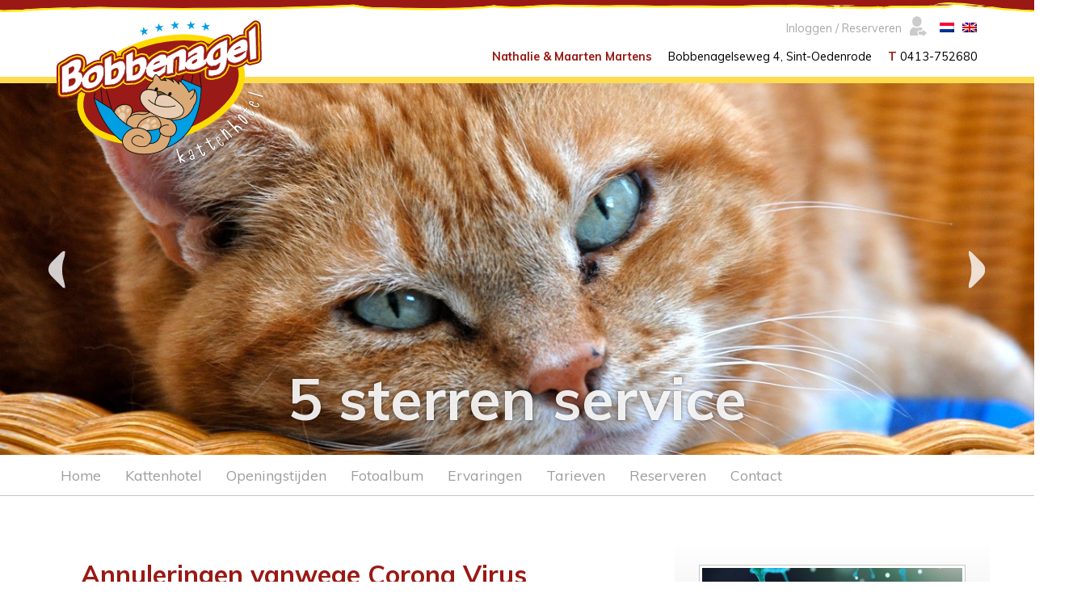

--- FILE ---
content_type: text/html; charset=UTF-8
request_url: https://www.bobbenagel.nl/annuleringen-vanwege-corona-virus/
body_size: 10840
content:
<!DOCTYPE html>
<html lang="nl-NL">
  <head>
    <title>Annuleringen vanwege Corona Virus - Bobbenagel Kattenhotel</title>
    <meta charset="UTF-8" />
    <meta http-equiv="X-UA-Compatible" content="IE=edge">
		<meta name="viewport" content="width=device-width, initial-scale=1.0">
		<link rel="pingback" href="https://www.bobbenagel.nl/xmlrpc.php" />
    <meta name='robots' content='index, follow, max-image-preview:large, max-snippet:-1, max-video-preview:-1' />

	<!-- This site is optimized with the Yoast SEO plugin v26.8 - https://yoast.com/product/yoast-seo-wordpress/ -->
	<title>Annuleringen vanwege Corona Virus - Bobbenagel Kattenhotel</title>
	<link rel="canonical" href="https://www.bobbenagel.nl/annuleringen-vanwege-corona-virus/" />
	<meta property="og:locale" content="nl_NL" />
	<meta property="og:type" content="article" />
	<meta property="og:title" content="Annuleringen vanwege Corona Virus - Bobbenagel Kattenhotel" />
	<meta property="og:description" content="Voor veel mensen zal de vakantie niet door kunnen gaan zoals gepland. Volgens onze voorwaarden zou je dan je aanbetaling [&hellip;]" />
	<meta property="og:url" content="https://www.bobbenagel.nl/annuleringen-vanwege-corona-virus/" />
	<meta property="og:site_name" content="Bobbenagel Kattenhotel" />
	<meta property="article:publisher" content="https://www.facebook.com/bobbenagel/" />
	<meta property="article:published_time" content="2020-03-26T14:23:11+00:00" />
	<meta property="article:modified_time" content="2020-03-26T15:22:07+00:00" />
	<meta property="og:image" content="https://www.bobbenagel.nl/wp-content/uploads/2020/03/corona.png" />
	<meta property="og:image:width" content="840" />
	<meta property="og:image:height" content="440" />
	<meta property="og:image:type" content="image/png" />
	<meta name="author" content="Maarten en Nathalie Martens" />
	<meta name="twitter:card" content="summary_large_image" />
	<meta name="twitter:label1" content="Geschreven door" />
	<meta name="twitter:data1" content="Maarten en Nathalie Martens" />
	<meta name="twitter:label2" content="Geschatte leestijd" />
	<meta name="twitter:data2" content="1 minuut" />
	<script type="application/ld+json" class="yoast-schema-graph">{"@context":"https://schema.org","@graph":[{"@type":"Article","@id":"https://www.bobbenagel.nl/annuleringen-vanwege-corona-virus/#article","isPartOf":{"@id":"https://www.bobbenagel.nl/annuleringen-vanwege-corona-virus/"},"author":{"name":"Maarten en Nathalie Martens","@id":"https://www.bobbenagel.nl/#/schema/person/c1c10c901f362f902fa87db7a3c37f74"},"headline":"Annuleringen vanwege Corona Virus","datePublished":"2020-03-26T14:23:11+00:00","dateModified":"2020-03-26T15:22:07+00:00","mainEntityOfPage":{"@id":"https://www.bobbenagel.nl/annuleringen-vanwege-corona-virus/"},"wordCount":235,"image":{"@id":"https://www.bobbenagel.nl/annuleringen-vanwege-corona-virus/#primaryimage"},"thumbnailUrl":"https://www.bobbenagel.nl/wp-content/uploads/2020/03/corona.png","articleSection":["Geen onderdeel van een categorie"],"inLanguage":"nl-NL"},{"@type":"WebPage","@id":"https://www.bobbenagel.nl/annuleringen-vanwege-corona-virus/","url":"https://www.bobbenagel.nl/annuleringen-vanwege-corona-virus/","name":"Annuleringen vanwege Corona Virus - Bobbenagel Kattenhotel","isPartOf":{"@id":"https://www.bobbenagel.nl/#website"},"primaryImageOfPage":{"@id":"https://www.bobbenagel.nl/annuleringen-vanwege-corona-virus/#primaryimage"},"image":{"@id":"https://www.bobbenagel.nl/annuleringen-vanwege-corona-virus/#primaryimage"},"thumbnailUrl":"https://www.bobbenagel.nl/wp-content/uploads/2020/03/corona.png","datePublished":"2020-03-26T14:23:11+00:00","dateModified":"2020-03-26T15:22:07+00:00","author":{"@id":"https://www.bobbenagel.nl/#/schema/person/c1c10c901f362f902fa87db7a3c37f74"},"breadcrumb":{"@id":"https://www.bobbenagel.nl/annuleringen-vanwege-corona-virus/#breadcrumb"},"inLanguage":"nl-NL","potentialAction":[{"@type":"ReadAction","target":["https://www.bobbenagel.nl/annuleringen-vanwege-corona-virus/"]}]},{"@type":"ImageObject","inLanguage":"nl-NL","@id":"https://www.bobbenagel.nl/annuleringen-vanwege-corona-virus/#primaryimage","url":"https://www.bobbenagel.nl/wp-content/uploads/2020/03/corona.png","contentUrl":"https://www.bobbenagel.nl/wp-content/uploads/2020/03/corona.png","width":840,"height":440},{"@type":"BreadcrumbList","@id":"https://www.bobbenagel.nl/annuleringen-vanwege-corona-virus/#breadcrumb","itemListElement":[{"@type":"ListItem","position":1,"name":"Home","item":"https://www.bobbenagel.nl/"},{"@type":"ListItem","position":2,"name":"Nieuws","item":"https://www.bobbenagel.nl/?page_id=116"},{"@type":"ListItem","position":3,"name":"Annuleringen vanwege Corona Virus"}]},{"@type":"WebSite","@id":"https://www.bobbenagel.nl/#website","url":"https://www.bobbenagel.nl/","name":"Bobbenagel Kattenhotel","description":"Welkom bij Bobbenagel Kattenhotel","potentialAction":[{"@type":"SearchAction","target":{"@type":"EntryPoint","urlTemplate":"https://www.bobbenagel.nl/?s={search_term_string}"},"query-input":{"@type":"PropertyValueSpecification","valueRequired":true,"valueName":"search_term_string"}}],"inLanguage":"nl-NL"},{"@type":"Person","@id":"https://www.bobbenagel.nl/#/schema/person/c1c10c901f362f902fa87db7a3c37f74","name":"Maarten en Nathalie Martens","image":{"@type":"ImageObject","inLanguage":"nl-NL","@id":"https://www.bobbenagel.nl/#/schema/person/image/","url":"https://secure.gravatar.com/avatar/08f4492d6f3e1ecc29794a4f32ec80fee4b35cf2b6b860193388544cbd0643ed?s=96&d=mm&r=g","contentUrl":"https://secure.gravatar.com/avatar/08f4492d6f3e1ecc29794a4f32ec80fee4b35cf2b6b860193388544cbd0643ed?s=96&d=mm&r=g","caption":"Maarten en Nathalie Martens"},"sameAs":["https://www.bobbenagel.nl"]}]}</script>
	<!-- / Yoast SEO plugin. -->


<link rel='dns-prefetch' href='//maxcdn.bootstrapcdn.com' />
<link rel="alternate" type="application/rss+xml" title="Bobbenagel Kattenhotel &raquo; feed" href="https://www.bobbenagel.nl/feed/" />
<link rel="alternate" title="oEmbed (JSON)" type="application/json+oembed" href="https://www.bobbenagel.nl/wp-json/oembed/1.0/embed?url=https%3A%2F%2Fwww.bobbenagel.nl%2Fannuleringen-vanwege-corona-virus%2F" />
<link rel="alternate" title="oEmbed (XML)" type="text/xml+oembed" href="https://www.bobbenagel.nl/wp-json/oembed/1.0/embed?url=https%3A%2F%2Fwww.bobbenagel.nl%2Fannuleringen-vanwege-corona-virus%2F&#038;format=xml" />
		<!-- This site uses the Google Analytics by MonsterInsights plugin v9.11.1 - Using Analytics tracking - https://www.monsterinsights.com/ -->
							<script src="//www.googletagmanager.com/gtag/js?id=G-F76KVKMEYD"  data-cfasync="false" data-wpfc-render="false" type="text/javascript" async></script>
			<script data-cfasync="false" data-wpfc-render="false" type="text/javascript">
				var mi_version = '9.11.1';
				var mi_track_user = true;
				var mi_no_track_reason = '';
								var MonsterInsightsDefaultLocations = {"page_location":"https:\/\/www.bobbenagel.nl\/annuleringen-vanwege-corona-virus\/"};
								if ( typeof MonsterInsightsPrivacyGuardFilter === 'function' ) {
					var MonsterInsightsLocations = (typeof MonsterInsightsExcludeQuery === 'object') ? MonsterInsightsPrivacyGuardFilter( MonsterInsightsExcludeQuery ) : MonsterInsightsPrivacyGuardFilter( MonsterInsightsDefaultLocations );
				} else {
					var MonsterInsightsLocations = (typeof MonsterInsightsExcludeQuery === 'object') ? MonsterInsightsExcludeQuery : MonsterInsightsDefaultLocations;
				}

								var disableStrs = [
										'ga-disable-G-F76KVKMEYD',
									];

				/* Function to detect opted out users */
				function __gtagTrackerIsOptedOut() {
					for (var index = 0; index < disableStrs.length; index++) {
						if (document.cookie.indexOf(disableStrs[index] + '=true') > -1) {
							return true;
						}
					}

					return false;
				}

				/* Disable tracking if the opt-out cookie exists. */
				if (__gtagTrackerIsOptedOut()) {
					for (var index = 0; index < disableStrs.length; index++) {
						window[disableStrs[index]] = true;
					}
				}

				/* Opt-out function */
				function __gtagTrackerOptout() {
					for (var index = 0; index < disableStrs.length; index++) {
						document.cookie = disableStrs[index] + '=true; expires=Thu, 31 Dec 2099 23:59:59 UTC; path=/';
						window[disableStrs[index]] = true;
					}
				}

				if ('undefined' === typeof gaOptout) {
					function gaOptout() {
						__gtagTrackerOptout();
					}
				}
								window.dataLayer = window.dataLayer || [];

				window.MonsterInsightsDualTracker = {
					helpers: {},
					trackers: {},
				};
				if (mi_track_user) {
					function __gtagDataLayer() {
						dataLayer.push(arguments);
					}

					function __gtagTracker(type, name, parameters) {
						if (!parameters) {
							parameters = {};
						}

						if (parameters.send_to) {
							__gtagDataLayer.apply(null, arguments);
							return;
						}

						if (type === 'event') {
														parameters.send_to = monsterinsights_frontend.v4_id;
							var hookName = name;
							if (typeof parameters['event_category'] !== 'undefined') {
								hookName = parameters['event_category'] + ':' + name;
							}

							if (typeof MonsterInsightsDualTracker.trackers[hookName] !== 'undefined') {
								MonsterInsightsDualTracker.trackers[hookName](parameters);
							} else {
								__gtagDataLayer('event', name, parameters);
							}
							
						} else {
							__gtagDataLayer.apply(null, arguments);
						}
					}

					__gtagTracker('js', new Date());
					__gtagTracker('set', {
						'developer_id.dZGIzZG': true,
											});
					if ( MonsterInsightsLocations.page_location ) {
						__gtagTracker('set', MonsterInsightsLocations);
					}
										__gtagTracker('config', 'G-F76KVKMEYD', {"forceSSL":"true"} );
										window.gtag = __gtagTracker;										(function () {
						/* https://developers.google.com/analytics/devguides/collection/analyticsjs/ */
						/* ga and __gaTracker compatibility shim. */
						var noopfn = function () {
							return null;
						};
						var newtracker = function () {
							return new Tracker();
						};
						var Tracker = function () {
							return null;
						};
						var p = Tracker.prototype;
						p.get = noopfn;
						p.set = noopfn;
						p.send = function () {
							var args = Array.prototype.slice.call(arguments);
							args.unshift('send');
							__gaTracker.apply(null, args);
						};
						var __gaTracker = function () {
							var len = arguments.length;
							if (len === 0) {
								return;
							}
							var f = arguments[len - 1];
							if (typeof f !== 'object' || f === null || typeof f.hitCallback !== 'function') {
								if ('send' === arguments[0]) {
									var hitConverted, hitObject = false, action;
									if ('event' === arguments[1]) {
										if ('undefined' !== typeof arguments[3]) {
											hitObject = {
												'eventAction': arguments[3],
												'eventCategory': arguments[2],
												'eventLabel': arguments[4],
												'value': arguments[5] ? arguments[5] : 1,
											}
										}
									}
									if ('pageview' === arguments[1]) {
										if ('undefined' !== typeof arguments[2]) {
											hitObject = {
												'eventAction': 'page_view',
												'page_path': arguments[2],
											}
										}
									}
									if (typeof arguments[2] === 'object') {
										hitObject = arguments[2];
									}
									if (typeof arguments[5] === 'object') {
										Object.assign(hitObject, arguments[5]);
									}
									if ('undefined' !== typeof arguments[1].hitType) {
										hitObject = arguments[1];
										if ('pageview' === hitObject.hitType) {
											hitObject.eventAction = 'page_view';
										}
									}
									if (hitObject) {
										action = 'timing' === arguments[1].hitType ? 'timing_complete' : hitObject.eventAction;
										hitConverted = mapArgs(hitObject);
										__gtagTracker('event', action, hitConverted);
									}
								}
								return;
							}

							function mapArgs(args) {
								var arg, hit = {};
								var gaMap = {
									'eventCategory': 'event_category',
									'eventAction': 'event_action',
									'eventLabel': 'event_label',
									'eventValue': 'event_value',
									'nonInteraction': 'non_interaction',
									'timingCategory': 'event_category',
									'timingVar': 'name',
									'timingValue': 'value',
									'timingLabel': 'event_label',
									'page': 'page_path',
									'location': 'page_location',
									'title': 'page_title',
									'referrer' : 'page_referrer',
								};
								for (arg in args) {
																		if (!(!args.hasOwnProperty(arg) || !gaMap.hasOwnProperty(arg))) {
										hit[gaMap[arg]] = args[arg];
									} else {
										hit[arg] = args[arg];
									}
								}
								return hit;
							}

							try {
								f.hitCallback();
							} catch (ex) {
							}
						};
						__gaTracker.create = newtracker;
						__gaTracker.getByName = newtracker;
						__gaTracker.getAll = function () {
							return [];
						};
						__gaTracker.remove = noopfn;
						__gaTracker.loaded = true;
						window['__gaTracker'] = __gaTracker;
					})();
									} else {
										console.log("");
					(function () {
						function __gtagTracker() {
							return null;
						}

						window['__gtagTracker'] = __gtagTracker;
						window['gtag'] = __gtagTracker;
					})();
									}
			</script>
							<!-- / Google Analytics by MonsterInsights -->
		<style id='wp-img-auto-sizes-contain-inline-css' type='text/css'>
img:is([sizes=auto i],[sizes^="auto," i]){contain-intrinsic-size:3000px 1500px}
/*# sourceURL=wp-img-auto-sizes-contain-inline-css */
</style>
<link rel='stylesheet' id='bootstrap-style-css' href='https://www.bobbenagel.nl/wp-content/themes/bobbenagel-parent/css/bootstrap.min.css?ver=bf7e5bf77194db12252b2132917c8d95' type='text/css' media='all' />
<link rel='stylesheet' id='main-style-css' href='https://www.bobbenagel.nl/wp-content/themes/bobbenagel-child/style.css?ver=bf7e5bf77194db12252b2132917c8d95' type='text/css' media='all' />
<style id='wp-emoji-styles-inline-css' type='text/css'>

	img.wp-smiley, img.emoji {
		display: inline !important;
		border: none !important;
		box-shadow: none !important;
		height: 1em !important;
		width: 1em !important;
		margin: 0 0.07em !important;
		vertical-align: -0.1em !important;
		background: none !important;
		padding: 0 !important;
	}
/*# sourceURL=wp-emoji-styles-inline-css */
</style>
<link rel='stylesheet' id='wp-block-library-css' href='https://www.bobbenagel.nl/wp-includes/css/dist/block-library/style.min.css?ver=bf7e5bf77194db12252b2132917c8d95' type='text/css' media='all' />
<style id='global-styles-inline-css' type='text/css'>
:root{--wp--preset--aspect-ratio--square: 1;--wp--preset--aspect-ratio--4-3: 4/3;--wp--preset--aspect-ratio--3-4: 3/4;--wp--preset--aspect-ratio--3-2: 3/2;--wp--preset--aspect-ratio--2-3: 2/3;--wp--preset--aspect-ratio--16-9: 16/9;--wp--preset--aspect-ratio--9-16: 9/16;--wp--preset--color--black: #000000;--wp--preset--color--cyan-bluish-gray: #abb8c3;--wp--preset--color--white: #ffffff;--wp--preset--color--pale-pink: #f78da7;--wp--preset--color--vivid-red: #cf2e2e;--wp--preset--color--luminous-vivid-orange: #ff6900;--wp--preset--color--luminous-vivid-amber: #fcb900;--wp--preset--color--light-green-cyan: #7bdcb5;--wp--preset--color--vivid-green-cyan: #00d084;--wp--preset--color--pale-cyan-blue: #8ed1fc;--wp--preset--color--vivid-cyan-blue: #0693e3;--wp--preset--color--vivid-purple: #9b51e0;--wp--preset--gradient--vivid-cyan-blue-to-vivid-purple: linear-gradient(135deg,rgb(6,147,227) 0%,rgb(155,81,224) 100%);--wp--preset--gradient--light-green-cyan-to-vivid-green-cyan: linear-gradient(135deg,rgb(122,220,180) 0%,rgb(0,208,130) 100%);--wp--preset--gradient--luminous-vivid-amber-to-luminous-vivid-orange: linear-gradient(135deg,rgb(252,185,0) 0%,rgb(255,105,0) 100%);--wp--preset--gradient--luminous-vivid-orange-to-vivid-red: linear-gradient(135deg,rgb(255,105,0) 0%,rgb(207,46,46) 100%);--wp--preset--gradient--very-light-gray-to-cyan-bluish-gray: linear-gradient(135deg,rgb(238,238,238) 0%,rgb(169,184,195) 100%);--wp--preset--gradient--cool-to-warm-spectrum: linear-gradient(135deg,rgb(74,234,220) 0%,rgb(151,120,209) 20%,rgb(207,42,186) 40%,rgb(238,44,130) 60%,rgb(251,105,98) 80%,rgb(254,248,76) 100%);--wp--preset--gradient--blush-light-purple: linear-gradient(135deg,rgb(255,206,236) 0%,rgb(152,150,240) 100%);--wp--preset--gradient--blush-bordeaux: linear-gradient(135deg,rgb(254,205,165) 0%,rgb(254,45,45) 50%,rgb(107,0,62) 100%);--wp--preset--gradient--luminous-dusk: linear-gradient(135deg,rgb(255,203,112) 0%,rgb(199,81,192) 50%,rgb(65,88,208) 100%);--wp--preset--gradient--pale-ocean: linear-gradient(135deg,rgb(255,245,203) 0%,rgb(182,227,212) 50%,rgb(51,167,181) 100%);--wp--preset--gradient--electric-grass: linear-gradient(135deg,rgb(202,248,128) 0%,rgb(113,206,126) 100%);--wp--preset--gradient--midnight: linear-gradient(135deg,rgb(2,3,129) 0%,rgb(40,116,252) 100%);--wp--preset--font-size--small: 13px;--wp--preset--font-size--medium: 20px;--wp--preset--font-size--large: 36px;--wp--preset--font-size--x-large: 42px;--wp--preset--spacing--20: 0.44rem;--wp--preset--spacing--30: 0.67rem;--wp--preset--spacing--40: 1rem;--wp--preset--spacing--50: 1.5rem;--wp--preset--spacing--60: 2.25rem;--wp--preset--spacing--70: 3.38rem;--wp--preset--spacing--80: 5.06rem;--wp--preset--shadow--natural: 6px 6px 9px rgba(0, 0, 0, 0.2);--wp--preset--shadow--deep: 12px 12px 50px rgba(0, 0, 0, 0.4);--wp--preset--shadow--sharp: 6px 6px 0px rgba(0, 0, 0, 0.2);--wp--preset--shadow--outlined: 6px 6px 0px -3px rgb(255, 255, 255), 6px 6px rgb(0, 0, 0);--wp--preset--shadow--crisp: 6px 6px 0px rgb(0, 0, 0);}:where(.is-layout-flex){gap: 0.5em;}:where(.is-layout-grid){gap: 0.5em;}body .is-layout-flex{display: flex;}.is-layout-flex{flex-wrap: wrap;align-items: center;}.is-layout-flex > :is(*, div){margin: 0;}body .is-layout-grid{display: grid;}.is-layout-grid > :is(*, div){margin: 0;}:where(.wp-block-columns.is-layout-flex){gap: 2em;}:where(.wp-block-columns.is-layout-grid){gap: 2em;}:where(.wp-block-post-template.is-layout-flex){gap: 1.25em;}:where(.wp-block-post-template.is-layout-grid){gap: 1.25em;}.has-black-color{color: var(--wp--preset--color--black) !important;}.has-cyan-bluish-gray-color{color: var(--wp--preset--color--cyan-bluish-gray) !important;}.has-white-color{color: var(--wp--preset--color--white) !important;}.has-pale-pink-color{color: var(--wp--preset--color--pale-pink) !important;}.has-vivid-red-color{color: var(--wp--preset--color--vivid-red) !important;}.has-luminous-vivid-orange-color{color: var(--wp--preset--color--luminous-vivid-orange) !important;}.has-luminous-vivid-amber-color{color: var(--wp--preset--color--luminous-vivid-amber) !important;}.has-light-green-cyan-color{color: var(--wp--preset--color--light-green-cyan) !important;}.has-vivid-green-cyan-color{color: var(--wp--preset--color--vivid-green-cyan) !important;}.has-pale-cyan-blue-color{color: var(--wp--preset--color--pale-cyan-blue) !important;}.has-vivid-cyan-blue-color{color: var(--wp--preset--color--vivid-cyan-blue) !important;}.has-vivid-purple-color{color: var(--wp--preset--color--vivid-purple) !important;}.has-black-background-color{background-color: var(--wp--preset--color--black) !important;}.has-cyan-bluish-gray-background-color{background-color: var(--wp--preset--color--cyan-bluish-gray) !important;}.has-white-background-color{background-color: var(--wp--preset--color--white) !important;}.has-pale-pink-background-color{background-color: var(--wp--preset--color--pale-pink) !important;}.has-vivid-red-background-color{background-color: var(--wp--preset--color--vivid-red) !important;}.has-luminous-vivid-orange-background-color{background-color: var(--wp--preset--color--luminous-vivid-orange) !important;}.has-luminous-vivid-amber-background-color{background-color: var(--wp--preset--color--luminous-vivid-amber) !important;}.has-light-green-cyan-background-color{background-color: var(--wp--preset--color--light-green-cyan) !important;}.has-vivid-green-cyan-background-color{background-color: var(--wp--preset--color--vivid-green-cyan) !important;}.has-pale-cyan-blue-background-color{background-color: var(--wp--preset--color--pale-cyan-blue) !important;}.has-vivid-cyan-blue-background-color{background-color: var(--wp--preset--color--vivid-cyan-blue) !important;}.has-vivid-purple-background-color{background-color: var(--wp--preset--color--vivid-purple) !important;}.has-black-border-color{border-color: var(--wp--preset--color--black) !important;}.has-cyan-bluish-gray-border-color{border-color: var(--wp--preset--color--cyan-bluish-gray) !important;}.has-white-border-color{border-color: var(--wp--preset--color--white) !important;}.has-pale-pink-border-color{border-color: var(--wp--preset--color--pale-pink) !important;}.has-vivid-red-border-color{border-color: var(--wp--preset--color--vivid-red) !important;}.has-luminous-vivid-orange-border-color{border-color: var(--wp--preset--color--luminous-vivid-orange) !important;}.has-luminous-vivid-amber-border-color{border-color: var(--wp--preset--color--luminous-vivid-amber) !important;}.has-light-green-cyan-border-color{border-color: var(--wp--preset--color--light-green-cyan) !important;}.has-vivid-green-cyan-border-color{border-color: var(--wp--preset--color--vivid-green-cyan) !important;}.has-pale-cyan-blue-border-color{border-color: var(--wp--preset--color--pale-cyan-blue) !important;}.has-vivid-cyan-blue-border-color{border-color: var(--wp--preset--color--vivid-cyan-blue) !important;}.has-vivid-purple-border-color{border-color: var(--wp--preset--color--vivid-purple) !important;}.has-vivid-cyan-blue-to-vivid-purple-gradient-background{background: var(--wp--preset--gradient--vivid-cyan-blue-to-vivid-purple) !important;}.has-light-green-cyan-to-vivid-green-cyan-gradient-background{background: var(--wp--preset--gradient--light-green-cyan-to-vivid-green-cyan) !important;}.has-luminous-vivid-amber-to-luminous-vivid-orange-gradient-background{background: var(--wp--preset--gradient--luminous-vivid-amber-to-luminous-vivid-orange) !important;}.has-luminous-vivid-orange-to-vivid-red-gradient-background{background: var(--wp--preset--gradient--luminous-vivid-orange-to-vivid-red) !important;}.has-very-light-gray-to-cyan-bluish-gray-gradient-background{background: var(--wp--preset--gradient--very-light-gray-to-cyan-bluish-gray) !important;}.has-cool-to-warm-spectrum-gradient-background{background: var(--wp--preset--gradient--cool-to-warm-spectrum) !important;}.has-blush-light-purple-gradient-background{background: var(--wp--preset--gradient--blush-light-purple) !important;}.has-blush-bordeaux-gradient-background{background: var(--wp--preset--gradient--blush-bordeaux) !important;}.has-luminous-dusk-gradient-background{background: var(--wp--preset--gradient--luminous-dusk) !important;}.has-pale-ocean-gradient-background{background: var(--wp--preset--gradient--pale-ocean) !important;}.has-electric-grass-gradient-background{background: var(--wp--preset--gradient--electric-grass) !important;}.has-midnight-gradient-background{background: var(--wp--preset--gradient--midnight) !important;}.has-small-font-size{font-size: var(--wp--preset--font-size--small) !important;}.has-medium-font-size{font-size: var(--wp--preset--font-size--medium) !important;}.has-large-font-size{font-size: var(--wp--preset--font-size--large) !important;}.has-x-large-font-size{font-size: var(--wp--preset--font-size--x-large) !important;}
/*# sourceURL=global-styles-inline-css */
</style>

<style id='classic-theme-styles-inline-css' type='text/css'>
/*! This file is auto-generated */
.wp-block-button__link{color:#fff;background-color:#32373c;border-radius:9999px;box-shadow:none;text-decoration:none;padding:calc(.667em + 2px) calc(1.333em + 2px);font-size:1.125em}.wp-block-file__button{background:#32373c;color:#fff;text-decoration:none}
/*# sourceURL=/wp-includes/css/classic-themes.min.css */
</style>
<link rel='stylesheet' id='contact-form-7-css' href='https://www.bobbenagel.nl/wp-content/plugins/contact-form-7/includes/css/styles.css?ver=6.1.4' type='text/css' media='all' />
<link rel='stylesheet' id='cff-css' href='https://www.bobbenagel.nl/wp-content/plugins/custom-facebook-feed/assets/css/cff-style.min.css?ver=4.3.4' type='text/css' media='all' />
<link rel='stylesheet' id='sb-font-awesome-css' href='https://maxcdn.bootstrapcdn.com/font-awesome/4.7.0/css/font-awesome.min.css?ver=bf7e5bf77194db12252b2132917c8d95' type='text/css' media='all' />
<link rel='stylesheet' id='wpml-legacy-horizontal-list-0-css' href='https://www.bobbenagel.nl/wp-content/plugins/sitepress-multilingual-cms/templates/language-switchers/legacy-list-horizontal/style.min.css?ver=1' type='text/css' media='all' />
<link rel='stylesheet' id='slick-css' href='https://www.bobbenagel.nl/wp-content/themes/bobbenagel-child/slick/slick.css?ver=bf7e5bf77194db12252b2132917c8d95' type='text/css' media='all' />
<link rel='stylesheet' id='font-awesome-css' href='https://www.bobbenagel.nl/wp-content/themes/bobbenagel-child/font-awesome-4.7.0/css/font-awesome.min.css?ver=bf7e5bf77194db12252b2132917c8d95' type='text/css' media='all' />
<link rel='stylesheet' id='fancybox-css' href='https://www.bobbenagel.nl/wp-content/themes/bobbenagel-child/css/jquery.fancybox.min.css?ver=bf7e5bf77194db12252b2132917c8d95' type='text/css' media='all' />
<script type="text/javascript" src="https://www.bobbenagel.nl/wp-includes/js/jquery/jquery.min.js?ver=3.7.1" id="jquery-core-js"></script>
<script type="text/javascript" src="https://www.bobbenagel.nl/wp-includes/js/jquery/jquery-migrate.min.js?ver=3.4.1" id="jquery-migrate-js"></script>
<script type="text/javascript" src="https://www.bobbenagel.nl/wp-content/plugins/google-analytics-for-wordpress/assets/js/frontend-gtag.min.js?ver=9.11.1" id="monsterinsights-frontend-script-js" async="async" data-wp-strategy="async"></script>
<script data-cfasync="false" data-wpfc-render="false" type="text/javascript" id='monsterinsights-frontend-script-js-extra'>/* <![CDATA[ */
var monsterinsights_frontend = {"js_events_tracking":"true","download_extensions":"doc,pdf,ppt,zip,xls,docx,pptx,xlsx","inbound_paths":"[]","home_url":"https:\/\/www.bobbenagel.nl","hash_tracking":"false","v4_id":"G-F76KVKMEYD"};/* ]]> */
</script>
<script type="text/javascript" src="https://www.bobbenagel.nl/wp-content/themes/bobbenagel-child/slick/slick.min.js?ver=bf7e5bf77194db12252b2132917c8d95" id="slick-min-js"></script>
<script type="text/javascript" src="https://www.bobbenagel.nl/wp-content/themes/bobbenagel-child/js/jquery.matchHeight-min.js?ver=bf7e5bf77194db12252b2132917c8d95" id="matchHeight-min-js"></script>
<script type="text/javascript" src="https://www.bobbenagel.nl/wp-content/themes/bobbenagel-child/js/jquery.fancybox.min.js?ver=bf7e5bf77194db12252b2132917c8d95" id="fancybox-min-js"></script>
<script type="text/javascript" src="https://www.bobbenagel.nl/wp-content/themes/bobbenagel-child/js/custom.js?ver=bf7e5bf77194db12252b2132917c8d95" id="custom-js"></script>
<link rel="https://api.w.org/" href="https://www.bobbenagel.nl/wp-json/" /><link rel="alternate" title="JSON" type="application/json" href="https://www.bobbenagel.nl/wp-json/wp/v2/posts/7192" /><link rel="EditURI" type="application/rsd+xml" title="RSD" href="https://www.bobbenagel.nl/xmlrpc.php?rsd" />

<link rel='shortlink' href='https://www.bobbenagel.nl/?p=7192' />
<meta name="generator" content="WPML ver:4.8.6 stt:38,1;" />
<link rel="apple-touch-icon" sizes="180x180" href="/wp-content/uploads/fbrfg/apple-touch-icon.png">
<link rel="icon" type="image/png" sizes="32x32" href="/wp-content/uploads/fbrfg/favicon-32x32.png">
<link rel="icon" type="image/png" sizes="16x16" href="/wp-content/uploads/fbrfg/favicon-16x16.png">
<link rel="manifest" href="/wp-content/uploads/fbrfg/site.webmanifest">
<link rel="shortcut icon" href="/wp-content/uploads/fbrfg/favicon.ico">
<meta name="msapplication-TileColor" content="#da532c">
<meta name="msapplication-config" content="/wp-content/uploads/fbrfg/browserconfig.xml">
<meta name="theme-color" content="#ffffff"><link rel="icon" href="https://www.bobbenagel.nl/wp-content/uploads/2021/01/cropped-bobbenagel-favicon-2-32x32.png" sizes="32x32" />
<link rel="icon" href="https://www.bobbenagel.nl/wp-content/uploads/2021/01/cropped-bobbenagel-favicon-2-192x192.png" sizes="192x192" />
<link rel="apple-touch-icon" href="https://www.bobbenagel.nl/wp-content/uploads/2021/01/cropped-bobbenagel-favicon-2-180x180.png" />
<meta name="msapplication-TileImage" content="https://www.bobbenagel.nl/wp-content/uploads/2021/01/cropped-bobbenagel-favicon-2-270x270.png" />
	</head>

  <body data-rsssl=1 class="wp-singular post-template-default single single-post postid-7192 single-format-standard wp-theme-bobbenagel-parent wp-child-theme-bobbenagel-child">

    <div class="header">
      <div class="header-border"></div>    
      <div class="container">
        <a href="https://www.bobbenagel.nl">
          <svg width="258" height="179" class="logo">
            <image xlink:href="https://www.bobbenagel.nl/wp-content/themes/bobbenagel-child/images/logo.svg" src="https://www.bobbenagel.nl/wp-content/themes/bobbenagel-child/images/logo.svg" width="100%" height="100%" alt="Bobbenagel Kattenhotel" />
          </svg>  
        </a>
        <div class="info text-right">
          
<div class="wpml-ls-statics-shortcode_actions wpml-ls wpml-ls-legacy-list-horizontal">
	<ul role="menu"><li class="wpml-ls-slot-shortcode_actions wpml-ls-item wpml-ls-item-nl wpml-ls-current-language wpml-ls-first-item wpml-ls-item-legacy-list-horizontal" role="none">
				<a href="https://www.bobbenagel.nl/annuleringen-vanwege-corona-virus/" class="wpml-ls-link" role="menuitem" >
                                                        <img
            class="wpml-ls-flag"
            src="https://www.bobbenagel.nl/wp-content/plugins/sitepress-multilingual-cms/res/flags/nl.png"
            alt="Nederlands"
            width=18
            height=12
    /></a>
			</li><li class="wpml-ls-slot-shortcode_actions wpml-ls-item wpml-ls-item-en wpml-ls-last-item wpml-ls-item-legacy-list-horizontal" role="none">
				<a href="https://www.bobbenagel.nl/en/cancelations-due-to-the-corona-virus/" class="wpml-ls-link" role="menuitem"  aria-label="Overschakelen naar Engels" title="Overschakelen naar Engels" >
                                                        <img
            class="wpml-ls-flag"
            src="https://www.bobbenagel.nl/wp-content/plugins/sitepress-multilingual-cms/res/flags/en.png"
            alt="Engels"
            width=18
            height=12
    /></a>
			</li></ul>
</div>
                  
          <a href="https://www.bobbenagel.nl/reserveren/" class="login" title="Inloggen / Reserveren">
            <span>Inloggen / Reserveren</span>
            <span>
              <svg width="21" height="25" class="login-icon">
                <image xlink:href="https://www.bobbenagel.nl/wp-content/themes/bobbenagel-child/images/login-icon.svg" src="https://www.bobbenagel.nl/wp-content/themes/bobbenagel-child/images/login-icon.svg" width="21" height="25" alt="Inloggen / Reserveren" />
              </svg>            
            </span>
          </a>
          <div class="text">
            <span class="highlight item"><strong>Nathalie &amp; Maarten Martens</strong></span><span class="item">Bobbenagelseweg 4, Sint-Oedenrode</span><span class="item"><span class="highlight"><strong>T</strong></span> <span>0413-752680</span></span>
          </div>
        </div>    
      </div>
    </div>

          <div class="header-slider">
                           
          <div class="item" style="background: url(https://www.bobbenagel.nl/wp-content/uploads/2017/06/slider-afbeelding2.jpg); background-size: cover;">    
            <div class="content">
              <span class="title">5 sterren service</title>
            </div>
          </div>
                           
          <div class="item" style="background: url(https://www.bobbenagel.nl/wp-content/uploads/2017/06/slider-afbeelding13.jpg); background-size: cover;">    
            <div class="content">
              <span class="title">Elke dag genieten</title>
            </div>
          </div>
                           
          <div class="item" style="background: url(https://www.bobbenagel.nl/wp-content/uploads/2017/06/slider-afbeelding5.jpg); background-size: cover;">    
            <div class="content">
              <span class="title">Elke dag genieten</title>
            </div>
          </div>
                           
          <div class="item" style="background: url(https://www.bobbenagel.nl/wp-content/uploads/2017/06/slider-afbeelding15.jpg); background-size: cover;">    
            <div class="content">
              <span class="title">Plezier en liefde</title>
            </div>
          </div>
                           
          <div class="item" style="background: url(https://www.bobbenagel.nl/wp-content/uploads/2017/06/slider-afbeelding11.jpg); background-size: cover;">    
            <div class="content">
              <span class="title">All-inclusive</title>
            </div>
          </div>
                           
          <div class="item" style="background: url(https://www.bobbenagel.nl/wp-content/uploads/2017/06/slider-afbeelding3.jpg); background-size: cover;">    
            <div class="content">
              <span class="title">All-inclusive</title>
            </div>
          </div>
                           
          <div class="item" style="background: url(https://www.bobbenagel.nl/wp-content/uploads/2017/06/slider-afbeelding6.jpg); background-size: cover;">    
            <div class="content">
              <span class="title">Zorgeloze vakantie</title>
            </div>
          </div>
                           
          <div class="item" style="background: url(https://www.bobbenagel.nl/wp-content/uploads/2017/06/slider-afbeelding9.jpg); background-size: cover;">    
            <div class="content">
              <span class="title">Perfect logeeradres</title>
            </div>
          </div>
                           
          <div class="item" style="background: url(https://www.bobbenagel.nl/wp-content/uploads/2017/06/slider-afbeelding14.jpg); background-size: cover;">    
            <div class="content">
              <span class="title">Zorgeloze vakantie</title>
            </div>
          </div>
                           
          <div class="item" style="background: url(https://www.bobbenagel.nl/wp-content/uploads/2017/06/slider-afbeelding10.jpg); background-size: cover;">    
            <div class="content">
              <span class="title">5 sterren service</title>
            </div>
          </div>
                           
          <div class="item" style="background: url(https://www.bobbenagel.nl/wp-content/uploads/2017/06/slider-afbeelding12.jpg); background-size: cover;">    
            <div class="content">
              <span class="title">Professioneel en veilig</title>
            </div>
          </div>
                           
          <div class="item" style="background: url(https://www.bobbenagel.nl/wp-content/uploads/2017/06/slider-afbeelding4.jpg); background-size: cover;">    
            <div class="content">
              <span class="title">Professioneel en veilig</title>
            </div>
          </div>
                           
          <div class="item" style="background: url(https://www.bobbenagel.nl/wp-content/uploads/2017/06/slider-afbeelding16.jpg); background-size: cover;">    
            <div class="content">
              <span class="title">Voor alle rassen</title>
            </div>
          </div>
                           
          <div class="item" style="background: url(https://www.bobbenagel.nl/wp-content/uploads/2017/06/slider-afbeelding8.jpg); background-size: cover;">    
            <div class="content">
              <span class="title">Voor alle rassen</title>
            </div>
          </div>
                           
          <div class="item" style="background: url(https://www.bobbenagel.nl/wp-content/uploads/2017/06/slider-afbeelding1.jpg); background-size: cover;">    
            <div class="content">
              <span class="title">Perfect logeeradres</title>
            </div>
          </div>
                           
          <div class="item" style="background: url(https://www.bobbenagel.nl/wp-content/uploads/2017/06/slider-afbeelding7.jpg); background-size: cover;">    
            <div class="content">
              <span class="title">Plezier en liefde</title>
            </div>
          </div>
              </div>          
       

    <nav class="navbar navbar-default" role="navigation">
      <div class="header-border">
      </div>
      <div class="container">
        <div class="navbar-header">
          <span class="menu-text">menu</span>
          <button type="button" class="navbar-toggle collapsed" data-toggle="collapse" data-target=".navbar-collapse">
            <span class="icon-bar"></span>
            <span class="icon-bar"></span>
            <span class="icon-bar"></span>
          </button>
        </div>
        <div class="collapse navbar-collapse">
         <ul id="menu-hoofdmenu" class="nav navbar-nav"><li id="menu-item-19" class="menu-item menu-item-type-post_type menu-item-object-page menu-item-home menu-item-19"><a href="https://www.bobbenagel.nl/">Home</a></li>
<li id="menu-item-20" class="menu-item menu-item-type-post_type menu-item-object-page menu-item-20"><a href="https://www.bobbenagel.nl/kattenhotel/">Kattenhotel</a></li>
<li id="menu-item-21" class="menu-item menu-item-type-post_type menu-item-object-page menu-item-21"><a href="https://www.bobbenagel.nl/openingstijden/">Openingstijden</a></li>
<li id="menu-item-216" class="menu-item menu-item-type-post_type_archive menu-item-object-fotoalbums menu-item-216"><a href="https://www.bobbenagel.nl/fotoalbums/">Fotoalbum</a></li>
<li id="menu-item-221" class="menu-item menu-item-type-post_type_archive menu-item-object-ervaringen menu-item-221"><a href="https://www.bobbenagel.nl/ervaringen/">Ervaringen</a></li>
<li id="menu-item-22" class="menu-item menu-item-type-post_type menu-item-object-page menu-item-22"><a href="https://www.bobbenagel.nl/tarieven/">Tarieven</a></li>
<li id="menu-item-23" class="menu-item menu-item-type-post_type menu-item-object-page menu-item-23"><a href="https://www.bobbenagel.nl/reserveren/">Reserveren</a></li>
<li id="menu-item-25" class="menu-item menu-item-type-post_type menu-item-object-page menu-item-25"><a href="https://www.bobbenagel.nl/contact/">Contact</a></li>
</ul>        </div>
      </div>
    </nav>
<div class="container main-container">
	<div class="row">
		<div class="col-md-7 same-height content">
 							<h1 class="extra-padding">Annuleringen vanwege Corona Virus</h1>
				<div class="border"></div>
		    <div class="extra-padding">		
					<p>Voor veel mensen zal de vakantie niet door kunnen gaan zoals gepland. Volgens onze voorwaarden zou je dan je aanbetaling kwijt zijn. Maar gezien de grote hoeveelheid annuleringen en omdat wel allemaal in hetzelfde schuitje zitten hebben we de regeling aangepast en veel soepeler gemaakt.</p>
<p>Gaat je vakantie niet door vanwege het Corona virus, dan blijft je (aan)betaling staan tot je volgende vakantie. We verrekenen dus je (aan)betaling met je nieuw geplande vakantie. Heb je nog niet gepland, dan blijft het bedrag ook open staan totdat je wel een vakantie hebt kunnen plannen. Deze regeling loopt tot 15 Januari 2021.</p>
<p>We vragen om ons te helpen met de administratieve afhandeling. Ons systeem is niet uitgerust om dit soort zaken goed bij te houden, dus we moeten met excel gaan werken. Maar een foutje is snel gemaakt, dus vermeld bij je volgende reservering gerust je tegoed. Samen zorgen we dat het voor elkaar komt</p>
<p>In de tussentijd blijven wij normaal open, met natuurlijk wel wat aanpassingen net zoals in bijvoorbeeld winkels. We verwachten drukte op het moment dat we weer met vakantie kunnen gaan, houdt dat in gedachten. Want ook nu en in de toekomst geen stapelbedden voor de logees in het Bobbenagel Kattenhotel, maar de service en liefde voor de katten zoals je die gewend bent.</p>
<p>Wees voorzichtig op jezelf en de anderen in je omgeving.</p>
<p>Tot ziens!</p>
<p>Nathalie &amp; Maarten</p>
				
					<div class="button">
						<a href="https://www.bobbenagel.nl/nieuws/" class="btn btn-default" role="button" title="Terug naar berichten">Terug naar berichten</a>      		
					</div>
		 		</div>
		  		
		</div>
		<div class="col-md-1 same-height">
		</div>
		<div class="col-md-4 same-height sidebar">
							<div class="featured">
					<div class="image">
						<a data-fancybox="gallery" href="https://www.bobbenagel.nl/wp-content/uploads/2020/03/corona.png" title="news-img">
  						<img width="350" height="160" src="https://www.bobbenagel.nl/wp-content/uploads/2020/03/corona-350x160.png" class="attachment-news-img size-news-img wp-post-image" alt="" decoding="async" loading="lazy" />  					</a>
 					</div>
					<div class="extra-images">
						<div class="row">
			        				
		        </div>	
					</div>
				</div>
				<span></span>	    			
			 
		</div>
	</div>
</div>

<script type="speculationrules">
{"prefetch":[{"source":"document","where":{"and":[{"href_matches":"/*"},{"not":{"href_matches":["/wp-*.php","/wp-admin/*","/wp-content/uploads/*","/wp-content/*","/wp-content/plugins/*","/wp-content/themes/bobbenagel-child/*","/wp-content/themes/bobbenagel-parent/*","/*\\?(.+)"]}},{"not":{"selector_matches":"a[rel~=\"nofollow\"]"}},{"not":{"selector_matches":".no-prefetch, .no-prefetch a"}}]},"eagerness":"conservative"}]}
</script>
<!-- Custom Facebook Feed JS -->
<script type="text/javascript">var cffajaxurl = "https://www.bobbenagel.nl/wp-admin/admin-ajax.php";
var cfflinkhashtags = "true";
</script>
<script type="text/javascript" src="https://www.bobbenagel.nl/wp-content/themes/bobbenagel-parent/js/bootstrap.min.js" id="bootstrap-script-js"></script>
<script type="text/javascript" src="https://www.bobbenagel.nl/wp-includes/js/dist/hooks.min.js?ver=dd5603f07f9220ed27f1" id="wp-hooks-js"></script>
<script type="text/javascript" src="https://www.bobbenagel.nl/wp-includes/js/dist/i18n.min.js?ver=c26c3dc7bed366793375" id="wp-i18n-js"></script>
<script type="text/javascript" id="wp-i18n-js-after">
/* <![CDATA[ */
wp.i18n.setLocaleData( { 'text direction\u0004ltr': [ 'ltr' ] } );
//# sourceURL=wp-i18n-js-after
/* ]]> */
</script>
<script type="text/javascript" src="https://www.bobbenagel.nl/wp-content/plugins/contact-form-7/includes/swv/js/index.js?ver=6.1.4" id="swv-js"></script>
<script type="text/javascript" id="contact-form-7-js-translations">
/* <![CDATA[ */
( function( domain, translations ) {
	var localeData = translations.locale_data[ domain ] || translations.locale_data.messages;
	localeData[""].domain = domain;
	wp.i18n.setLocaleData( localeData, domain );
} )( "contact-form-7", {"translation-revision-date":"2025-11-30 09:13:36+0000","generator":"GlotPress\/4.0.3","domain":"messages","locale_data":{"messages":{"":{"domain":"messages","plural-forms":"nplurals=2; plural=n != 1;","lang":"nl"},"This contact form is placed in the wrong place.":["Dit contactformulier staat op de verkeerde plek."],"Error:":["Fout:"]}},"comment":{"reference":"includes\/js\/index.js"}} );
//# sourceURL=contact-form-7-js-translations
/* ]]> */
</script>
<script type="text/javascript" id="contact-form-7-js-before">
/* <![CDATA[ */
var wpcf7 = {
    "api": {
        "root": "https:\/\/www.bobbenagel.nl\/wp-json\/",
        "namespace": "contact-form-7\/v1"
    }
};
//# sourceURL=contact-form-7-js-before
/* ]]> */
</script>
<script type="text/javascript" src="https://www.bobbenagel.nl/wp-content/plugins/contact-form-7/includes/js/index.js?ver=6.1.4" id="contact-form-7-js"></script>
<script type="text/javascript" src="https://www.bobbenagel.nl/wp-content/plugins/custom-facebook-feed/assets/js/cff-scripts.min.js?ver=4.3.4" id="cffscripts-js"></script>
<script id="wp-emoji-settings" type="application/json">
{"baseUrl":"https://s.w.org/images/core/emoji/17.0.2/72x72/","ext":".png","svgUrl":"https://s.w.org/images/core/emoji/17.0.2/svg/","svgExt":".svg","source":{"concatemoji":"https://www.bobbenagel.nl/wp-includes/js/wp-emoji-release.min.js?ver=bf7e5bf77194db12252b2132917c8d95"}}
</script>
<script type="module">
/* <![CDATA[ */
/*! This file is auto-generated */
const a=JSON.parse(document.getElementById("wp-emoji-settings").textContent),o=(window._wpemojiSettings=a,"wpEmojiSettingsSupports"),s=["flag","emoji"];function i(e){try{var t={supportTests:e,timestamp:(new Date).valueOf()};sessionStorage.setItem(o,JSON.stringify(t))}catch(e){}}function c(e,t,n){e.clearRect(0,0,e.canvas.width,e.canvas.height),e.fillText(t,0,0);t=new Uint32Array(e.getImageData(0,0,e.canvas.width,e.canvas.height).data);e.clearRect(0,0,e.canvas.width,e.canvas.height),e.fillText(n,0,0);const a=new Uint32Array(e.getImageData(0,0,e.canvas.width,e.canvas.height).data);return t.every((e,t)=>e===a[t])}function p(e,t){e.clearRect(0,0,e.canvas.width,e.canvas.height),e.fillText(t,0,0);var n=e.getImageData(16,16,1,1);for(let e=0;e<n.data.length;e++)if(0!==n.data[e])return!1;return!0}function u(e,t,n,a){switch(t){case"flag":return n(e,"\ud83c\udff3\ufe0f\u200d\u26a7\ufe0f","\ud83c\udff3\ufe0f\u200b\u26a7\ufe0f")?!1:!n(e,"\ud83c\udde8\ud83c\uddf6","\ud83c\udde8\u200b\ud83c\uddf6")&&!n(e,"\ud83c\udff4\udb40\udc67\udb40\udc62\udb40\udc65\udb40\udc6e\udb40\udc67\udb40\udc7f","\ud83c\udff4\u200b\udb40\udc67\u200b\udb40\udc62\u200b\udb40\udc65\u200b\udb40\udc6e\u200b\udb40\udc67\u200b\udb40\udc7f");case"emoji":return!a(e,"\ud83e\u1fac8")}return!1}function f(e,t,n,a){let r;const o=(r="undefined"!=typeof WorkerGlobalScope&&self instanceof WorkerGlobalScope?new OffscreenCanvas(300,150):document.createElement("canvas")).getContext("2d",{willReadFrequently:!0}),s=(o.textBaseline="top",o.font="600 32px Arial",{});return e.forEach(e=>{s[e]=t(o,e,n,a)}),s}function r(e){var t=document.createElement("script");t.src=e,t.defer=!0,document.head.appendChild(t)}a.supports={everything:!0,everythingExceptFlag:!0},new Promise(t=>{let n=function(){try{var e=JSON.parse(sessionStorage.getItem(o));if("object"==typeof e&&"number"==typeof e.timestamp&&(new Date).valueOf()<e.timestamp+604800&&"object"==typeof e.supportTests)return e.supportTests}catch(e){}return null}();if(!n){if("undefined"!=typeof Worker&&"undefined"!=typeof OffscreenCanvas&&"undefined"!=typeof URL&&URL.createObjectURL&&"undefined"!=typeof Blob)try{var e="postMessage("+f.toString()+"("+[JSON.stringify(s),u.toString(),c.toString(),p.toString()].join(",")+"));",a=new Blob([e],{type:"text/javascript"});const r=new Worker(URL.createObjectURL(a),{name:"wpTestEmojiSupports"});return void(r.onmessage=e=>{i(n=e.data),r.terminate(),t(n)})}catch(e){}i(n=f(s,u,c,p))}t(n)}).then(e=>{for(const n in e)a.supports[n]=e[n],a.supports.everything=a.supports.everything&&a.supports[n],"flag"!==n&&(a.supports.everythingExceptFlag=a.supports.everythingExceptFlag&&a.supports[n]);var t;a.supports.everythingExceptFlag=a.supports.everythingExceptFlag&&!a.supports.flag,a.supports.everything||((t=a.source||{}).concatemoji?r(t.concatemoji):t.wpemoji&&t.twemoji&&(r(t.twemoji),r(t.wpemoji)))});
//# sourceURL=https://www.bobbenagel.nl/wp-includes/js/wp-emoji-loader.min.js
/* ]]> */
</script>

<div class="footer-border"></div>    
<div class="footer">
	<div class="container">
		<div class="row">
			<div class="col-md-3 same-height">
        <a href="https://www.bobbenagel.nl">			
	        <svg width="186" height="128" class="logo">
	          <image xlink:href="https://www.bobbenagel.nl/wp-content/themes/bobbenagel-child/images/logo.svg" src="https://www.bobbenagel.nl/wp-content/themes/bobbenagel-child/images/logo.png" width="186" height="128" alt="Bobbenagel Kattenhotel" />
	        </svg>  			
	      </a>
			</div>		
			<div class="col-md-3 same-height">
				<h4>Halen &amp; brengen</h4>
				<p>Altijd op afspraak.</p>
<p><strong>Maandag t/m vrijdag</strong><br />
11:00-12:00 uur of<br />
17:00-18:00 uur</p>
<p><strong>Zaterdag</strong><br />
11:00-12:00 uur</p>
<p><strong>Zondag</strong><br />
Gesloten (voor halen &amp; brengen)</p>
			</div>
			<div class="col-md-2 same-height">
				<h4>Sitemap</h4>
				<ul>
<li><a href="https://www.bobbenagel.nl/">Home</a></li>
<li><a href="https://www.bobbenagel.nl/kattenhotel/">Kattenhotel</a></li>
<li><a href="https://www.bobbenagel.nl/openingstijden/">Openingstijden</a></li>
<li><a href="https://www.bobbenagel.nl/fotoalbums/">Fotoalbum</a></li>
<li><a href="https://www.bobbenagel.nl/ervaringen/">Ervaringen</a></li>
<li><a href="https://www.bobbenagel.nl/tarieven/">Tarieven</a></li>
<li><a href="https://www.bobbenagel.nl/reservation/">Reserveren</a></li>
<li><a href="https://www.bobbenagel.nl/contact/">Contact</a></li>
</ul>
			</div>
			<div class="col-md-2 same-height">
				<h4>Contact</h4>
				<p>Bobbenagelseweg 4<br />
5492 VL Sint-Oedenrode</p>
<p><strong>T</strong>  0413 &#8211; 752 680<br />
<strong>E</strong>  <a href="mailto:info@bobbenagel.nl">info@bobbenagel.nl</a><br />
<strong>I   </strong><a href="https://www.bobbenagel.nl">www.bobbenagel.nl</a></p>
<p><strong>KvK</strong>   17258814<br />
<strong>BTW</strong> NL001687145B51</p>
			</div>
			<div class="col-md-2 same-height">
				<h4>Vind ons leuk</h4>
				<a href="https://www.facebook.com/bobbenagel/" title="Facebook" target="_blank"><img class="facebook" alt="Facebook" src="https://www.bobbenagel.nl/wp-content/themes/bobbenagel-child/images/facebook-footer.png" /></a>
			</div>						
		</div>
	</div>
</div>

<div class="footer-2">
	<div class="container">
		<div class="row">
			<div class="col-md-7">
				<span>© Copyright Kattenhotel Bobbenagel 2026</span><span class="divider">|</span><span><a href="https://www.bobbenagel.nl/disclaimer/" title="Disclaimer">Disclaimer</a></span><span class="divider">|</span><span><a href="https://www.bobbenagel.nl/algemene-voorwaarden/" title="Algemene voorwaarden">Algemene voorwaarden</a></span>
			</div>
			<div class="col-md-5 text-right">
				<span><a href="https://inkoppers.nl" target="_blank">Realisatie door: Inkoppers</a></span>
			</div>		
		</div>
	</div>
</div>

</body>
</html>

--- FILE ---
content_type: text/css
request_url: https://www.bobbenagel.nl/wp-content/themes/bobbenagel-child/style.css?ver=bf7e5bf77194db12252b2132917c8d95
body_size: 2544
content:
/*
Theme Name: Bobbenagel Kattenhotel theme child
Template: bobbenagel-parent
Version: 1.0
Author: Björn Ontwerp
Author URI: http://www.bjorn-ontwerp.nl
*/

/*Wordpress editor styles start*/

@import url('https://fonts.googleapis.com/css?family=Muli:400,700');

html { font-size: 16px; }
body { font-family: 'Muli', sans-serif; color: #000; font-size: 1.0em; font-weight: 400; line-height: 1.4; -webkit-font-smoothing: subpixel-antialiased; } 

h1 { font-size: 2em; font-weight: 700; margin-top: 20px; margin-bottom: 30px; color: #9a1914; }
h2 { font-size: 1.2em; font-weight: 700; margin-top: 20px; color: #9a1914; }
h3 { font-size: 1em; font-weight: 700; margin-top: 30px; margin-bottom: 0; color: #000; }
h4 { font-size: 1.5em; font-weight: 700; margin-top: 20px; margin-bottom: 20px; }

p { margin-bottom: 20px; }

a { color: #000; }
a:hover, a:focus, a:active, a.active { color: #000; text-decoration: underline; }
.link { color: #9a1914; text-decoration: underline; font-style: italic; display: block; }

.highlight { color: #9a1914; }
.no-style { margin: 0; margin-bottom: 20px; padding: 0; list-style-type: none; }

.border { height: 1px; width: 100%; background: #c6c5c5; margin-bottom: 30px; }

.extra-padding { padding-right: 30px; padding-left: 30px; }

.btn-default { background: #991815; color: #FFF; font-weight: 700; padding: 12px 25px; border-radius: 2px; border: 1px solid #d09c88; box-shadow: none; }
.btn-default:hover, .btn-default:focus, .btn-default:active, .btn-default.active { background: #f6e650; color: #991815; border: 1px solid #f6e650; box-shadow: none; }

.header-slider .item { display: block; width: 100%; height: 100%; position: relative; }
.header-slider .content { text-align: center; width: 100%; margin-top: 340px; margin-bottom: 20px; }
.header-slider .content .title { font-size: 4.5em; font-weight: 700; color: #FFF; color: rgba(255, 255, 255, 0.9); text-shadow: 0px 0px 5px rgba(0, 0, 0, 0.5); }
.header-slider .slick-prev, .header-slider .slick-next { z-index: 9; font-size: 0; line-height: 0; position: absolute; top: 50%; margin-top: -23px; display: block; width: 21px; height: 47px; padding: 0; cursor: pointer; color: transparent; border: none; outline: none; }
.header-slider .slick-prev { left: 60px; background: url(images/arrow-slider.png); } 
.header-slider .slick-next { right: 60px; background: url(images/arrow-slider.png); background-position: -21px; }

.header { background: #FFF; border: none; border-radius: 0; border-bottom: 8px solid #fddc4f; }
.header .header-border { background: url(images/header-border.png); background: url(images/header-border.svg); width: 100%; display: block; height: 15px; position: absolute; z-index: 10; }
.header .logo { display: block; margin-top: 25px; position: absolute; z-index: 5; }
.header .info { float: right; margin-top: 20px; margin-bottom: 15px; font-size: 0.9em; }
.header .info .text { overflow: auto; float: right; clear: both; }
.header .info .text .item { margin-left: 20px; }
.header .wpml-ls-legacy-list-horizontal { float: right; clear: none; padding: 0; margin-left: 10px; margin-right: -5px; }
.header .wpml-ls-legacy-list-horizontal a { padding: 5px; }

.login { color: #aaa; display: table; float: right; margin-bottom: 10px; }
.login span { display:table-cell; vertical-align:middle; }
.login .login-icon { margin-left: 10px; }

.navbar-default { background: none; border: none; border-radius: 0; border-bottom: 1px solid #c6c5c5; }
.navbar-default .navbar-nav { margin-left: -25px; }
.navbar-default .navbar-nav > li > a { font-size: 1.1em; color: #9d9d9c; padding: 15px 15px; }
.navbar-default .navbar-nav > li.current_page_item { background: url(images/arrow-active.png); background: url(images/arrow-active.svg); background-repeat: no-repeat; background-size: 20px auto; background-position: center bottom; }
.navbar-default .navbar-nav > .active > a, .navbar-default .navbar-nav > .active > a:focus, .navbar-default .navbar-nav > .active > a:hover { background: none; color: #9a1914; }
.navbar-default .navbar-nav > li > a:focus, .navbar-default .navbar-nav > li > a:hover { color: #9a1914; }
.navbar-default .menu-text { display: none; text-transform: uppercase; color: #9a191a; font-weight: 700; margin-left: 15px; margin-top: 13px; float: left; }
.navbar-default .navbar-toggle { border: 1px solid #9a191a; }
.navbar-default .navbar-toggle .icon-bar { background: #9a191a; }
.navbar-default .navbar-toggle:focus, .navbar-default .navbar-toggle:hover { background: none; }

.main-container { margin-top: 60px; margin-bottom: 60px; }

.content ul { padding: 0; margin: 0; margin-bottom: 20px; margin-left: 20px; }
.content a { text-decoration: underline; }
.content .button { text-align: center; margin-top: 60px; }
.content .button a { text-decoration: none; }

.sidebar { padding: 0 30px 30px 30px; background: #ededed; background: -moz-linear-gradient(top, rgba(255,255,255,1) 0%, rgba(237,237,237,1) 15%, rgba(237,237,237,1) 100%); background: -webkit-linear-gradient(top, rgba(255,255,255,1) 0%,rgba(237,237,237,1) 15%,rgba(237,237,237,1) 100%); background: linear-gradient(to bottom, rgba(255,255,255,1) 0%,rgba(237,237,237,1) 15%,rgba(237,237,237,1) 100%); filter: progid:DXImageTransform.Microsoft.gradient( startColorstr='#ffffff', endColorstr='#ededed',GradientType=0 ); }
.sidebar .featured { margin-top: 25px; }
.sidebar .featured .image { border: 1px solid #c6c5c5; }
.sidebar .featured .image img { width: 100%; height: auto; border: 3px solid #FFF; }
.sidebar .facebook { width: 100%; margin-top: 50px; }
.sidebar .facebook h2 { margin-bottom: 20px; font-size: 1.5em; }
.sidebar .social { margin-top: 30px; overflow: auto; text-align: center; }
.sidebar .social ul { margin-bottom: 0; }
.sidebar .social ul li { display: inline-block; margin: 5px; }
.sidebar .maps-container { margin-top: 30px; border: 1px solid #c6c5c5; }
.sidebar .maps-container .map { border: 3px solid #FFF; }
.sidebar .extra-images .row { margin-right: -5px; margin-left: -5px; margin-top: 20px; }
.sidebar .extra-images .item { padding-right: 5px; padding-left: 5px; }
.sidebar .extra-images .item .image { border: 1px solid #c6c5c5; }
.sidebar .extra-images .item .image img { width: 100%; height: auto; border: 3px solid #FFF; }

.content-slider { border: 1px solid #c6c5c5; margin-bottom: 40px; }
.content-slider img { width: 100%; height: auto; border: 3px solid #FFF; }
.content-slider .slick-prev, .content-slider .slick-next { z-index: 9; font-size: 0; line-height: 0; position: absolute; top: 50%; margin-top: -23px; display: block; width: 21px; height: 47px; padding: 0; cursor: pointer; color: transparent; border: none; outline: none; }
.content-slider .slick-prev { left: 30px; background: url(images/arrow-slider.png); } 
.content-slider .slick-next { right: 30px; background: url(images/arrow-slider.png); background-position: -21px; }

.contact { margin-top: 30px; overflow: auto; padding: 0 30px 30px 30px; background: #ededed; background: -moz-linear-gradient(top, rgba(255,255,255,1) 0%, rgba(237,237,237,1) 15%, rgba(237,237,237,1) 100%); background: -webkit-linear-gradient(top, rgba(255,255,255,1) 0%,rgba(237,237,237,1) 15%,rgba(237,237,237,1) 100%); background: linear-gradient(to bottom, rgba(255,255,255,1) 0%,rgba(237,237,237,1) 15%,rgba(237,237,237,1) 100%); filter: progid:DXImageTransform.Microsoft.gradient( startColorstr='#ffffff', endColorstr='#ededed',GradientType=0 ); }
.contact.reservation { margin-bottom: 30px; }
.contact h2 { font-size: 2em; margin-top: 20px; }
.contact .wpcf7 { margin-top: 40px; }
.contact .wpcf7 label { width: 25%; float: left; font-weight: 400; line-height: 2; }
.contact .wpcf7 .form-group { margin-bottom: 10px; }
.contact .wpcf7 .form-control { border: none; border-radius: 0; background: #FFF; box-shadow: none; width: 75%; border-radius: 2px; font-size: 1em; }
.contact .wpcf7 .wpcf7-submit { float: right; margin-top: 40px; }
.contact .wpcf7 .alert { background: none; border: none; padding: 0; margin: 0; margin-bottom: 20px; color: #9a1914; }

.news .border { margin-bottom: 0; }
.news .item { border-bottom: 1px solid #c6c5c5; padding: 10px 30px; }
.news .item .link { margin-bottom: 20px; }
.news .news-images { margin-top: 85px; }
.news .news-images .image { border: 1px solid #c6c5c5; margin-bottom: 23px; }
.news .news-images .image img { border: 3px solid #FFF; width: 100%; height: auto; }

.reference { padding: 15px 0; }
.reference .icon { color: #9a1914; float: left; }
.reference span { font-size: 0.8em; display: block; float: left; font-style: italic; font-weight: 700; margin-top: 5px; margin-left: 10px; }

.experience .item { display: block; overflow: auto; margin-bottom: 15px; }
.experience .item .content { position: relative; padding: 30px 30px 10px 30px; background: #ededed; background: -moz-linear-gradient(top, rgba(255,255,255,1) 0%, rgba(237,237,237,1) 15%, rgba(237,237,237,1) 100%); background: -webkit-linear-gradient(top, rgba(255,255,255,1) 0%,rgba(237,237,237,1) 15%,rgba(237,237,237,1) 100%); background: linear-gradient(to bottom, rgba(255,255,255,1) 0%,rgba(237,237,237,1) 15%,rgba(237,237,237,1) 100%); filter: progid:DXImageTransform.Microsoft.gradient( startColorstr='#ffffff', endColorstr='#ededed',GradientType=0 ); }
.experience .item h3 { margin-top: 0; margin-bottom: 10px; }
.experience .item .reference { padding: 15px 30px; }

.experience-home { background: #ededed; padding: 30px 0; }
.experience-home h2 { text-align: center; font-size: 2em; margin-bottom: 30px; }
.experience-home .button { text-align: center; margin: 30px 0; }
.experience-home .item { margin: 15px 0; }
.experience-home .item .reference { padding: 20px 30px; }
.experience-home .item .content { background: #FFF; }
.experience-home .item .btn-default { position: absolute; right: 15px; padding: 8px 15px; margin-top: -10px; text-decoration: none; }
.experience-home .experience-slider .slick-prev, .experience-home .experience-slider .slick-next { z-index: 9; font-size: 0; line-height: 0; position: absolute; top: 42%; margin-top: -13px; display: block; width: 12px; height: 26px; padding: 0; cursor: pointer; color: transparent; border: none; outline: none; }
.experience-home .experience-slider .slick-prev { left: -30px; background: url(images/arrow-slider-dark.png); } 
.experience-home .experience-slider .slick-next { right: -30px; background: url(images/arrow-slider-dark.png); background-position: -11px; }

.photoalbum img { width: 100%; height: auto; }
.photoalbum .image { margin-bottom: 30px; }

.pagination { border-top: 1px solid #c6c5c5; width: 100%; text-align: center; padding: 15px 0; }
.pagination .page-numbers.current { font-weight: 700; color: #991815; }

.footer { background: #9a1914; color: #FFF; padding: 15px 0 20px 0; font-size: 0.9em; }
.footer .logo { margin-top: 20px; }
.footer h4 { color: #ffed00; }
.footer p { color: #FFF; }
.footer a { color: #FFF; }
.footer ul { margin: 0; margin-bottom: 20px; padding: 0; list-style-type: none; }
.footer a:hover, .footer a:focus, .footer a:active, .footer a.active { color: #FFF; text-decoration: underline; }
.footer .sitemap { color: #FFF; }
.footer-border { margin-top: -15px; background: url(images/footer-border.png); background: url(images/header-border.svg); width: 100%; display: block; height: 15px; -moz-transform: scale(-1, -1); -o-transform: scale(-1, -1); -webkit-transform: scale(-1, -1); transform: scale(-1, -1); }
.footer .facebook { position: absolute; bottom: -20px; }

.footer-2 { background: #ffed00; padding: 8px 0; font-size: 0.9em; }
.footer-2 .divider { margin: 0 10px; }
.footer-2 a { text-decoration: underline; }

/*==========  Non-Mobile First Method  ==========*/

/* Large Devices, Wide Screens */
@media only screen and (max-width : 1200px) {

}

/* Medium Devices, Desktops */
@media only screen and (max-width : 992px) {

	.header .info { margin-top: 15px; margin-bottom: 0px; font-size: 0.8em; }
	.header .info .text { display: none; }
	.header .logo { width: 150px; height: 104px; }
	.header .wpml-ls-legacy-list-horizontal { float: none; }

	.header-slider .content { margin-top: 125px; }
	.header-slider .content .title { font-size: 2em; }
	.header-slider .slick-prev { left: 15px; } 
	.header-slider .slick-next { right: 15px; }	

	.navbar-default .menu-text { display: block; }
	.navbar-default .navbar-nav { margin: 0; }
	.navbar-default .navbar-nav > li > a { padding: 15px 0; }
	.navbar-default .navbar-nav > li.current_page_item { background: none; }

	.sidebar { padding: 0; padding-right: 15px; padding-left: 15px; }

	.photoalbum .small-images { margin-top: 30px; }

	.contact .wpcf7 label { width: 100%; }
	.contact .wpcf7 .form-control { width: 100%; }

	.news .sidebar { display: none; }

	.footer .facebook { position: relative; }
	.footer-2 .text-right { float: left; margin-top: 15px; }

	.experience-home .experience-slider .slick-prev { left: 5px; }
	.experience-home .experience-slider .slick-next { right: 5px; }
}

/* Small Devices, Tablets */
@media only screen and (max-width : 768px) {

}

/* Extra Small Devices, Phones */ 
@media only screen and (max-width : 480px) {

}

/* Custom, iPhone Retina */ 
@media only screen and (max-width : 320px) {

}
/*Wordpress editor styles end*/

--- FILE ---
content_type: image/svg+xml
request_url: https://www.bobbenagel.nl/wp-content/themes/bobbenagel-child/images/login-icon.svg
body_size: 1027
content:
<svg id="Layer_1" data-name="Layer 1" xmlns="http://www.w3.org/2000/svg" xmlns:xlink="http://www.w3.org/1999/xlink" viewBox="0 0 20.38 24.32"><defs><style>.cls-1{fill:none;}.cls-2{clip-path:url(#clip-path);}.cls-3{fill:#cbcbcb;}</style><clipPath id="clip-path" transform="translate(-528 -393.57)"><rect class="cls-1" x="528" y="393.57" width="20.38" height="24.32"/></clipPath></defs><title>login-icon</title><g class="cls-2"><path class="cls-3" d="M543.7,415.89c0,.56,0,1,0,1.53s.16.64.55.31c1.36-1.13,2.71-2.27,4-3.43a.65.65,0,0,0,0-.63c-1.31-1.15-2.65-2.27-4-3.38-.11-.09-.33-.17-.4-.12a.63.63,0,0,0-.19.43c0,.48,0,1,0,1.5h-4c-.9,0-1,.12-1,1,0,.58,0,1.16,0,1.73,0,.86.16,1,1,1h4m-.13-7a6.81,6.81,0,0,0-2.68-1.91,1.25,1.25,0,0,0-.89,0,7.14,7.14,0,0,1-6.73,0,1.13,1.13,0,0,0-.84-.06,6.91,6.91,0,0,0-4.06,4.29,14,14,0,0,0-.36,4.56c0,.88.28,1.14,1.15,1.14h8.66c.18,0,.36,0,.6,0a2.15,2.15,0,0,1-.92-2q0-.93,0-1.87a1.9,1.9,0,0,1,2.16-2.16h2.8a1.8,1.8,0,0,1,1.1-1.94m-12.44-9.12c0,.39,0,.7,0,1a5.55,5.55,0,0,0,5,5.47,5.47,5.47,0,0,0,5.84-4.56,16,16,0,0,0,.11-2.72,5.51,5.51,0,1,0-11,.79" transform="translate(-528 -393.57)"/></g></svg>

--- FILE ---
content_type: image/svg+xml
request_url: https://www.bobbenagel.nl/wp-content/themes/bobbenagel-child/images/header-border.svg
body_size: 5133
content:
<svg id="Layer_1" data-name="Layer 1" xmlns="http://www.w3.org/2000/svg" preserveAspectRatio="none" viewBox="0 0 1433.71 17.92"><defs><style>.cls-1{fill:none;}.cls-2{fill:#ffec00;}.cls-3{fill:#9a1914;}</style></defs><title>header-border</title><path class="cls-1" d="M1301.16,256c1,.06,1.93.13,2.73.2l-2.42-.41Z" transform="translate(67.03 -244.44)"/><path class="cls-1" d="M1020.61,254.67c-.83-.07-1.73-.13-2.65-.19Z" transform="translate(67.03 -244.44)"/><path class="cls-1" d="M1226.23,255.09c-1.3-.15-2.79-.3-4.4-.45Z" transform="translate(67.03 -244.44)"/><path class="cls-2" d="M1301.16,253.24c1,.06,1.93.13,2.73.2l-2.42-.41Z" transform="translate(67.03 -244.44)"/><path class="cls-2" d="M1284.94,257l1.94-.29c-2.7-.2-5.29-.37-8-.42Z" transform="translate(67.03 -244.44)"/><path class="cls-2" d="M1364.21,259.44c-9.8-.48-18.38-1.15-26.31-1.94l-.43.14a158.48,158.48,0,0,1-30.09-3.55c0,.09-.07.19-.39.29l-7.84.21-.76.51c-.67-.16-1.2-.31-1.64-.45l-1,0a.55.55,0,0,0,.11-.36c-.37-.17-.54-.32-.57-.45a15.29,15.29,0,0,0-4.25-.55l-4.25.64c4.13.46,8.09.94,11.94,1.43-.47.13-1,.25-1.45.36-9.9-.45-24.22-.65-29.57-.8l7.49.87c4.86,0,10,.12,15.35.3l.49-.07c1,0,1.86.11,2.5.19,4.52.18,9.11.44,13.7.78.15-.07.2-.14.17-.21l1.87.37,3.24.28-1.59,0a154.28,154.28,0,0,0,26.56,2.86l.43-.14c7.94.79,16.51,1.47,26.31,1.94a18.54,18.54,0,0,0,2.47,0v-2.73A18.54,18.54,0,0,1,1364.21,259.44ZM1301.16,256l.31-.21,2.42.41C1303.09,256.1,1302.17,256,1301.16,256Z" transform="translate(67.03 -244.44)"/><path class="cls-2" d="M1298.7,252.67c-6.17-.78-12.61-1.55-19.62-2.25h0c-8.35-.84-17.52-1.58-28.07-2.16-2.69-.31-9.6.45-18,1.4-.08.33-.59.74-2,1.27l12.51.34A44.5,44.5,0,0,1,1251,251c6.74.37,12.91.81,18.67,1.29,6.34.14,18.73.35,27.59.75C1297.73,252.92,1298.23,252.8,1298.7,252.67Z" transform="translate(67.03 -244.44)"/><path class="cls-2" d="M1226.23,252.37c-1.3-.15-2.79-.3-4.4-.45Z" transform="translate(67.03 -244.44)"/><path class="cls-3" d="M-67,244.44v15c9.08.66,18.84-1,29.15-.38,16.7-1.92,42-2.91,65.84-3.51l5.07.59c4.42-.4,10.74-.79,17.24-1.08l21.31-.4c71.74,2.18,136.63,1.65,201.56,1.11,50.18-.15,101.45-2.15,149.26-4.48l1.84-.09a163.48,163.48,0,0,0,38.16,4.35c50.26.79,118.34,2.65,155-3.31,16.47,2,34.86,2.14,44.61,1.25,12.64-1.15,25.9-1.83,39.53-2.23,32.21.73,65.83,1.78,96.9.61l-.72-.07c19.75.45,39.41.91,58.46,1,37.33-.71,77.82,1,106-.1,19.22-1.07,36.29-1.15,52.65-1.18,5.48.5,11.82.89,18.43.86-3.62-.07-6.84-.19-9.79-.35l.32-.52c4.5,0,9,0,13.43-.07,20.22,1.06,44.52,1.66,51,3.4,8.72-2.23-8-2.14-22.64-2.24,16.21-.09,35.62-.45,53.26-.24-7.07.34-12.14,1.25-20,.07-4.12.73-2.6,1.32,2.54,1.91,16.23-.44,46.54,1.13,48.38-.6,3.15.32,6,.7,8.51,1.15l8.25-1.47,3.47.4c-.9-.24-1.92-.47-3-.69,20.92-.14,43.44.54,59.27-.85l-4.4-.45c1.61.15,3.1.29,4.4.45,1.8-.46,3.15-.85,4.15-1.2,5.68.87-3.39.9-5.56,1.74l7.72,0c10.83,0,18.87-.15,22.62-1.37l-11.58-.32-12.51-.34c1.4-.53,1.91-.93,2-1.27,8.36-.95,15.27-1.71,18-1.4,10.56.58,19.73,1.32,28.07,2.16h0c7,.7,13.45,1.47,19.62,2.25-.47.13-1,.25-1.45.36-8.86-.4-21.24-.61-27.59-.75l-2,0,17.26,2,1.82-.27,4.25-.64a15.29,15.29,0,0,1,4.25.55c0,.13.19.28.57.45a.55.55,0,0,1-.11.36l1,0c.44.14,1,.28,1.64.45l.76-.51,7.84-.21c.32-.1.43-.2.39-.29a158.48,158.48,0,0,0,30.09,3.55l.43-.14c7.94.79,16.51,1.46,26.31,1.94a18.54,18.54,0,0,0,2.47,0v-15Zm1368.19,8.8.31-.21,2.42.41C1303.09,253.37,1302.17,253.31,1301.16,253.24Z" transform="translate(67.03 -244.44)"/><path class="cls-2" d="M1230.38,251.17c-1,.34-2.34.74-4.15,1.2-15.83,1.39-38.35.72-59.27.85,1.08.22,2.1.45,3,.69l-3.47-.4-8.25,1.47c-2.5-.46-5.36-.84-8.51-1.15-1.84,1.73-32.15.16-48.38.6-5.14-.6-6.66-1.18-2.54-1.91,7.83,1.18,12.89.27,20-.07-17.64-.21-37,.15-53.26.24,14.68.09,31.35,0,22.64,2.24-6.48-1.75-30.78-2.34-51-3.4-4.46,0-8.93.07-13.43.07l-.32.52c2.95.16,6.16.28,9.79.35-6.61,0-13-.36-18.43-.86-16.36,0-33.43.11-52.65,1.18-28.17,1.07-68.67-.61-106,.1-19.05-.12-38.71-.58-58.46-1l.72.07c-31.06,1.17-64.68.12-96.9-.61-13.63.39-26.88,1.08-39.53,2.23-9.76.89-28.14.77-44.61-1.25-36.63,6-104.71,4.1-155,3.31a163.48,163.48,0,0,1-38.16-4.35l-1.84.09c-47.81,2.33-99.08,4.33-149.26,4.48-64.93.54-129.83,1.07-201.56-1.11l-21.31.4c-6.5.28-12.82.67-17.24,1.08L28,255.59c-23.86.6-49.14,1.59-65.84,3.51-10.31-.64-20.07,1-29.15.38v2.73c9.08.66,18.84-1,29.15-.38,16.7-1.92,42-2.91,65.84-3.51l5.06.59c4.42-.4,10.73-.79,17.23-1.08l21.31-.4c71.74,2.18,136.63,1.65,201.56,1.11,50.18-.15,101.45-2.15,149.26-4.48l1.84-.09a163.54,163.54,0,0,0,38.16,4.35c50.26.79,118.34,2.65,155-3.31,16.47,2,34.86,2.14,44.62,1.25,12.65-1.15,25.9-1.83,39.53-2.23,32.21.73,65.83,1.78,96.89.61l-.73-.07c19.75.45,39.41.9,58.46,1,37.33-.71,77.82,1,106-.1,19.22-1.07,36.29-1.15,52.65-1.18,5.48.5,11.82.89,18.43.86-3.62-.07-6.84-.19-9.79-.34l.32-.52c4.5,0,9,0,13.42-.08,20.22,1.06,44.52,1.66,51,3.4,8.72-2.23-8-2.14-22.64-2.24,16.21-.09,35.62-.45,53.26-.24-7.07.34-12.14,1.25-20,.07-4.12.73-2.6,1.32,2.54,1.91,16.23-.44,46.54,1.13,48.38-.6,3.15.32,6,.7,8.51,1.15l8.25-1.47,3.47.4c-.9-.24-1.92-.47-3-.69,20.92-.14,43.44.54,59.27-.85l-4.4-.45c1.61.14,3.1.29,4.4.45,1.8-.46,3.15-.85,4.15-1.2,5.68.87-3.39.9-5.56,1.74,14.71.09,25.75.16,30.33-1.33l-24.1-.66a7.78,7.78,0,0,0,1.48-.7l-7.72,0C1227,252.07,1236.06,252,1230.38,251.17ZM1018,254.48c.91.06,1.81.12,2.65.19Z" transform="translate(67.03 -244.44)"/></svg>

--- FILE ---
content_type: image/svg+xml
request_url: https://www.bobbenagel.nl/wp-content/themes/bobbenagel-child/images/logo.svg
body_size: 105312
content:
<svg xmlns="http://www.w3.org/2000/svg" xmlns:xlink="http://www.w3.org/1999/xlink" viewBox="0 0 257.11 178.47"><defs><style>.cls-1{isolation:isolate;}.cls-2{fill:#9a1a17;}.cls-3{fill:#ffdc00;}.cls-4{fill:#009ee2;}.cls-5{fill:#13110c;}.cls-6{fill:#dba976;}.cls-7{fill:#e9cdb3;}.cls-10,.cls-13,.cls-8{fill:none;}.cls-8{stroke:#13110c;stroke-width:0.96px;}.cls-10,.cls-8{stroke-linecap:round;stroke-linejoin:round;}.cls-9{fill:#fff;}.cls-10{stroke:#9a1a17;stroke-width:0.7px;}.cls-11{fill:#fdea18;}.cls-12{fill:#765c33;}.cls-14{opacity:0.5;mix-blend-mode:multiply;}</style></defs><title>logo</title><g class="cls-1"><g id="Layer_1" data-name="Layer 1"><path class="cls-2" d="M348.68,347.73c9.21,31.91-27.31,70.47-81.56,86.12s-105.7,2.48-114.9-29.43S179.52,334,233.77,318.3s105.7-2.48,114.9,29.43" transform="translate(-121.58 -290.47)"/><path class="cls-3" d="M222.21,444.25a122.75,122.75,0,0,1-30.38-3.61c-23.06-5.91-38.42-18.4-43.26-35.17s1.51-35.53,17.87-52.81c15.86-16.75,39.4-30.24,66.28-38s54-8.87,76.34-3.15c23.06,5.9,38.42,18.39,43.26,35.17s-1.51,35.53-17.87,52.81c-15.86,16.75-39.4,30.25-66.28,38a167,167,0,0,1-46,6.76m56.47-128.77a159.41,159.41,0,0,0-43.85,6.47c-25.6,7.39-47.93,20.15-62.88,35.93-14.44,15.25-20.16,31.41-16.09,45.49s17.51,24.72,37.86,29.93c21.06,5.39,46.75,4.29,72.35-3.09s47.93-20.15,62.88-35.93C343.38,379,349.1,362.87,345,348.78s-17.51-24.72-37.86-29.93a115.33,115.33,0,0,0-28.5-3.37" transform="translate(-121.58 -290.47)"/><path class="cls-4" d="M275.14,366.07c.63-1.84.94-2.9.94-2.9l24.12,10.09C299,437.36,256.14,448,256.14,448,186.46,464.91,168,386.62,168,386.62l21.74,13.64c35.73,52.91,61.45,0,61.45,0L263.65,386Z" transform="translate(-121.58 -290.47)"/><polygon class="cls-4" points="143.47 11.54 144.18 7.39 140.46 5.43 144.62 4.83 145.33 0.68 147.19 4.45 151.36 3.84 148.35 6.78 150.21 10.55 146.49 8.6 143.47 11.54"/><polygon class="cls-4" points="123.9 14.48 124.61 10.33 120.88 8.38 125.05 7.77 125.75 3.62 127.62 7.39 131.78 6.79 128.77 9.72 130.64 13.5 126.91 11.54 123.9 14.48"/><polygon class="cls-4" points="105.32 19.01 106.03 14.87 102.3 12.91 106.47 12.3 107.18 8.15 109.04 11.92 113.21 11.32 110.19 14.26 112.06 18.03 108.33 16.07 105.32 19.01"/><polygon class="cls-4" points="163.29 11.62 164 7.47 160.28 5.51 164.44 4.91 165.15 0.76 167.01 4.53 171.18 3.92 168.17 6.86 170.03 10.63 166.31 8.68 163.29 11.62"/><polygon class="cls-4" points="181.4 13.35 182.11 9.2 178.38 7.24 182.55 6.63 183.25 2.49 185.12 6.26 189.28 5.65 186.27 8.59 188.14 12.36 184.41 10.41 181.4 13.35"/><path class="cls-5" d="M189.61,400.74a.48.48,0,0,1-.46-.35l-8.28-28.57a.48.48,0,1,1,.93-.27l8.28,28.57a.48.48,0,0,1-.33.6l-.13,0" transform="translate(-121.58 -290.47)"/><path class="cls-5" d="M167.87,387.1h-.08a.48.48,0,0,1-.4-.55l2.31-14.22a.48.48,0,0,1,1,.15l-2.31,14.22a.48.48,0,0,1-.48.4" transform="translate(-121.58 -290.47)"/><path class="cls-5" d="M300.08,373.74a.48.48,0,0,1-.48-.44l-2.06-21.11a.48.48,0,0,1,.43-.53.49.49,0,0,1,.53.43l2.06,21.11a.48.48,0,0,1-.43.53h0" transform="translate(-121.58 -290.47)"/><path class="cls-5" d="M276,363.65a.5.5,0,0,1-.19,0,.48.48,0,0,1-.26-.63l3.53-8.33a.48.48,0,0,1,.89.38l-3.54,8.33a.48.48,0,0,1-.44.29" transform="translate(-121.58 -290.47)"/><path class="cls-5" d="M178.11,393.53a.48.48,0,0,1-.48-.43l-2.16-20.65a.48.48,0,1,1,1-.1L178.59,393a.48.48,0,0,1-.43.53h-.05" transform="translate(-121.58 -290.47)"/><path class="cls-5" d="M288,368.59h-.09a.48.48,0,0,1-.38-.57l2.7-13.8a.48.48,0,1,1,.95.18l-2.7,13.8a.48.48,0,0,1-.47.39" transform="translate(-121.58 -290.47)"/><path class="cls-6" d="M192.28,404.38l1.27,1.16,5,5.75,4.55,4.22,6.08,4.56a66.63,66.63,0,0,0,7.54,3.66s-4.2.8-9.1,5.24c-3.48,3.15-7.18,11.4-2.5,17.86,1.92,2.65,6.63,5.7,10.22,6.87,8.39,2.72,17.94,2.51,25.14,1.13,4.16-.8,6.35-2,10.15-3.22,10.37-3.26,11.82-17.82,11.82-17.82,4.23-.87,7.89-6,6.66-11.36s-7.85-9.82-7.85-9.82a57.84,57.84,0,0,0-1.57-6.94c-1-3.24-2.78-4.4-8.26-4.18s-15.75,2.33-15.75,2.33a51.54,51.54,0,0,0-12.2-.7,25.51,25.51,0,0,0-9.38,2.61s-.64,1.85.45-1.74-.42-8.52-7-9.4c-6-.81-13.84,2.6-15.29,9.78m43.7,38.3a9.18,9.18,0,0,0,2.07-9.3,12.24,12.24,0,0,0-5.49-6.66s11-.26,16.34-2.65a5,5,0,0,0,.63,5.62s-.73,13.53-13.55,13" transform="translate(-121.58 -290.47)"/><path class="cls-5" d="M212.41,409.66a.48.48,0,0,1-.26-.08.48.48,0,0,1-.14-.67c0-.05,3.37-5.25,2.11-9.3a6.12,6.12,0,0,0-3.82-3.79,12.94,12.94,0,0,0-10.88.6,12.24,12.24,0,0,0-6.43,7.84A.48.48,0,0,1,192,404a13.21,13.21,0,0,1,6.93-8.48,13.91,13.91,0,0,1,11.69-.63,7,7,0,0,1,4.38,4.4c1.4,4.48-2.07,9.88-2.22,10.11a.48.48,0,0,1-.4.22" transform="translate(-121.58 -290.47)"/><path class="cls-7" d="M202.53,415.18a4.39,4.39,0,0,0,2-1.24c2.09-2.32,4-8.39-2.42-9.62,0,0-3.89.5-4.35,5.52l1.6,2.16Z" transform="translate(-121.58 -290.47)"/><path class="cls-7" d="M204.88,396.11a2.87,2.87,0,0,0-3.31,3.12c.09,3.5,1.88,4.53,3.28,2.79s2.62-5.19,0-5.9" transform="translate(-121.58 -290.47)"/><path class="cls-7" d="M210.67,399.57a2.35,2.35,0,0,0-3,2.08c-.4,2.76.87,3.78,2.21,2.56s2.76-3.79.81-4.64" transform="translate(-121.58 -290.47)"/><path class="cls-7" d="M198.22,399.66a2.16,2.16,0,0,0-1.63,3.13c1,2.61,2.69,3,3.25,1.33s.53-4.53-1.62-4.46" transform="translate(-121.58 -290.47)"/><path class="cls-5" d="M208.12,419.74a.48.48,0,0,1-.47-.38,9.84,9.84,0,0,1,2.88-9.22c3.67-3.66,9.71-5.12,15.78-3.83,4.74,1,10.28-3,10.34-3.06a.48.48,0,0,1,.57.78c-.24.18-6,4.33-11.11,3.23-5.75-1.23-11.45.14-14.89,3.56a8.91,8.91,0,0,0-2.62,8.34.48.48,0,0,1-.37.57h-.1" transform="translate(-121.58 -290.47)"/><path class="cls-8" d="M235.82,403.83s-10.14-1.63-15.95-.2a20.24,20.24,0,0,0-5.8,2.11" transform="translate(-121.58 -290.47)"/><path class="cls-5" d="M260,434.57c-4.65,0-9.49-2.36-11.32-5.55a4.89,4.89,0,0,1,0-5.2c.06-.09,4.2-5.83,11.1-4.3a.48.48,0,1,1-.21.94c-6.27-1.38-9.93,3.67-10.08,3.89a3.91,3.91,0,0,0,0,4.19c1.67,2.9,6.36,5.08,10.67,5.07,3.49,0,6.2-1.56,7.65-4.24,2.05-3.82,1.58-7.71-1.4-11.57a22,22,0,0,0-5.24-4.76.48.48,0,0,1,.5-.82c.12.08,12.35,7.66,7,17.62-1.62,3-4.63,4.69-8.48,4.75H260" transform="translate(-121.58 -290.47)"/><path class="cls-7" d="M232.72,426.27c2.42-1.11,4.47-3.22,3.16-6.22a2.89,2.89,0,0,0-1.82-1.6c-1.37-.41-3.77-.52-6.69,1.83a5.66,5.66,0,0,0-2.27,3.22l2.59.69,3.35,1.55Z" transform="translate(-121.58 -290.47)"/><path class="cls-7" d="M244.14,414.21s-2-2.55-4.75-.12-2.37,4.34,0,4.1,5.94-1.75,4.76-4" transform="translate(-121.58 -290.47)"/><path class="cls-7" d="M245.28,420.46s-1.23-2.23-3.72-.62-2.44,3.15-.56,3.22,4.91-.71,4.28-2.6" transform="translate(-121.58 -290.47)"/><path class="cls-7" d="M236.44,412.51a2.46,2.46,0,0,0-3.61,1c-1.39,2.48-.57,3.83,1.14,3.1s4-2.72,2.48-4.12" transform="translate(-121.58 -290.47)"/><path class="cls-5" d="M248.72,424.73a.47.47,0,0,1-.3-.11.48.48,0,0,1-.07-.68c2-2.55,2.07-5.54.08-9.4a8.57,8.57,0,0,0-6.81-4.93c-6.19-.78-14.14,4.06-16.64,6.88a15.35,15.35,0,0,0-3.58,7,.49.49,0,0,1-.56.39.48.48,0,0,1-.39-.56,16.37,16.37,0,0,1,3.81-7.42c2.7-3,10.85-8,17.48-7.2a9.49,9.49,0,0,1,7.54,5.45c2.19,4.25,2.13,7.57-.18,10.45a.48.48,0,0,1-.37.18" transform="translate(-121.58 -290.47)"/><path class="cls-5" d="M237.26,443.23a9.8,9.8,0,0,1-1.2-.06.48.48,0,0,1,.13-1,12.16,12.16,0,0,0,8.37-2.38c2.67-2.13,4.23-5.56,4.64-10.18a.48.48,0,1,1,1,.09c-.44,4.9-2.12,8.55-5,10.86a12.76,12.76,0,0,1-7.89,2.64" transform="translate(-121.58 -290.47)"/><path class="cls-5" d="M229.88,456.32c-8.65,0-17.55-1.91-22.78-6.7-4.53-4.15-5.88-9.41-3.78-14.82,2.59-6.69,10-11.94,16.84-12h0c6.73,0,15.57,2.69,18.43,10.29a10.15,10.15,0,0,1-1.25,8.62,11.22,11.22,0,0,1-8.41,5.34c-5.14.54-12.36-1.59-14.49-5.48-.73-1.33-1.17-3.46.87-6a8,8,0,0,1,5.55-3.24c4.17-.42,7.85,2.67,8,2.8a.48.48,0,1,1-.62.74s-3.53-3-7.3-2.57a7.07,7.07,0,0,0-4.89,2.88c-1.37,1.72-1.63,3.39-.78,5,1.76,3.22,8.09,5.55,13.54,5a10.27,10.27,0,0,0,7.69-4.89,9.17,9.17,0,0,0,1.17-7.77c-1.68-4.46-7.27-9.67-17.51-9.67h-.05c-6.48,0-13.48,5-15.94,11.34-1.94,5-.68,9.89,3.54,13.76,5.94,5.44,18.9,7.77,31.49,5.68,9.45-1.57,16.66-5.37,19.28-10.17a33.62,33.62,0,0,0,3.59-10.7.49.49,0,0,1,.56-.4.48.48,0,0,1,.4.55,34.58,34.58,0,0,1-3.69,11c-2.8,5.13-10.08,9-20,10.66a58.75,58.75,0,0,1-9.52.77" transform="translate(-121.58 -290.47)"/><path class="cls-5" d="M256.84,448.07a.47.47,0,0,1-.11-.93c.1,0,10.55-2.67,21-13.06,17.37-17.27,21.5-42.38,21.88-60.52l-23.35-9.77c-.15.49-.42,1.32-.8,2.42a.47.47,0,1,1-.89-.31c.62-1.8.93-2.87.94-2.88a.48.48,0,0,1,.25-.29.47.47,0,0,1,.38,0l24.12,10.09a.47.47,0,0,1,.29.44c-.34,18.36-4.47,43.94-22.2,61.53C267.71,445.35,257.06,448,257,448.06h-.11" transform="translate(-121.58 -290.47)"/><path class="cls-5" d="M202.86,440.55a.48.48,0,0,1-.27-.08c-26.49-18-35.11-53.38-35.19-53.73a.48.48,0,0,1,.72-.52l21.74,13.64a.49.49,0,0,1,.14.14c7.8,11.56,16.89,19.4,27,23.3a.48.48,0,0,1-.35.9c-10.29-4-19.51-11.9-27.42-23.58l-20.62-12.94c1.73,6.26,11,36.09,34.48,52a.48.48,0,0,1-.27.88" transform="translate(-121.58 -290.47)"/><path class="cls-8" d="M248.72,424.24a52.49,52.49,0,0,1-16,2.47" transform="translate(-121.58 -290.47)"/><path class="cls-2" d="M373.83,307.28q-.13-5.09-.22-7.65c-.12-3.48-.18-5.4-2.44-7.23a6.27,6.27,0,0,0-8.08.14c-3.05,2.67-6,5.12-8.64,7.29a6.27,6.27,0,0,0-2.32,5.15c0,.63.07,1.63.14,3a20.35,20.35,0,0,0-3.5.34h0a12.39,12.39,0,0,0-3.51,1.28l-.21.12c-1.42.81-2,1.14-2.28,1.26a6.19,6.19,0,0,0-.77.35q-1.7.92-3.26,2a5.35,5.35,0,0,0-2.1-4,6.27,6.27,0,0,0-5.22-1.42,9.47,9.47,0,0,0-2.23.72l-.83.13a6.27,6.27,0,0,0-2.72,1.21l-.14.11a6.23,6.23,0,0,0-.95.47l-.22.13-.32.08a9.49,9.49,0,0,0-3.45,1.46c-.51.35-.67.43-.66.43a6.3,6.3,0,0,0-.91.45,43,43,0,0,0-7.89,5.91,22.38,22.38,0,0,0-2.4,2.16c-1.79-3.37-5.66-6.15-11.87-5a17.78,17.78,0,0,0-4.65,1.81c-1.5.5-3.63,1.57-7.64,4.44a10,10,0,0,0-9.13-2.49l-.57.1a20,20,0,0,0-2.51.65,6.18,6.18,0,0,0-1,.43l-12.52,6.63c-2.15-1.28-5.26-2-9.76-1.16a12.46,12.46,0,0,0-3.51,1.29l-.21.12c-1.42.81-2,1.14-2.29,1.26a6.52,6.52,0,0,0-.77.35,39,39,0,0,0-6.14,4.09c-.43-.54-.86-1.05-1.29-1.52a6.27,6.27,0,0,0-2-1.51,17.6,17.6,0,0,0-6.4-1.2,6.26,6.26,0,0,0-3.93,1.11l-.07,0c0-2.83-.34-4.59-2.3-6.25a6.28,6.28,0,0,0-6.82-.86,73.53,73.53,0,0,0-9.74,5.4,6.27,6.27,0,0,0-2.62,5.09v.37l-1.05-.07a6.25,6.25,0,0,0-3.93,1.11l-.08,0c0-2.83-.34-4.6-2.31-6.26a6.27,6.27,0,0,0-6.8-.85,73.23,73.23,0,0,0-9.75,5.4,6.27,6.27,0,0,0-2.62,5.09c0,.2,0,.43,0,.66a14.2,14.2,0,0,0-2.07.22l-.18,0a11.57,11.57,0,0,0-1.31.16l-.41.07a17.08,17.08,0,0,0-5.82,2.33,44,44,0,0,0-6.1,3.7,6.22,6.22,0,0,0,.09-.65,14.12,14.12,0,0,0-2.1-8.93,6.35,6.35,0,0,0-.64-.84A8.85,8.85,0,0,0,150,332.5a11.55,11.55,0,0,0-4.56-.22c-.38.07-.93.19-3.86,1a6.19,6.19,0,0,0-.76.26c-4.07,1.67-6,2.76-7.18,3.8-1.22.79-2.21,1.45-3,2a28,28,0,0,0-7.09,4.28,6.27,6.27,0,0,0-2,4.6c0,11.56.15,22.39.32,32.19a6.27,6.27,0,0,0,7.37,6.06,6.21,6.21,0,0,0,2.3,0l.46-.1c.48,0,1,.08,1.55.09a6.19,6.19,0,0,0,2.54-.46l.9-.38a8.36,8.36,0,0,0,1.72-.14c1.3-.24,3.34-.82,8.64-3.33l.3-.15a19.14,19.14,0,0,0,4.46-3.46,15.4,15.4,0,0,0,2.44,1.39c2.47,1.48,5.56,1.9,9.22,1.23a26.1,26.1,0,0,0,13.15-6.2,10.91,10.91,0,0,0,2.67,1.54,6.27,6.27,0,0,0,4.34.22l.71,0a6.35,6.35,0,0,0,1.56-.09l.35-.07a5.65,5.65,0,0,0,.68,0,36,36,0,0,1,4.11-.25,6.38,6.38,0,0,0,2.15-.34,40.36,40.36,0,0,0,5-2.16,14.73,14.73,0,0,0,5.11-3.58,11.38,11.38,0,0,0,2.53,1.41,6.26,6.26,0,0,0,4.34.23l.71,0a6.23,6.23,0,0,0,1.56-.09l.35-.07a4.65,4.65,0,0,0,.68,0,37.43,37.43,0,0,1,4.11-.25,6.12,6.12,0,0,0,2.15-.34,40.56,40.56,0,0,0,5-2.16c1.77-.63,3.56-2,6-4.45,2.79,2.28,7.25,4.26,13.92,3a26.74,26.74,0,0,0,5.49-1.91,17.14,17.14,0,0,0,4.61-2.61,6.27,6.27,0,0,0,3.43.34c1.83-.33,4.6-.92,8.46-1.8a6.25,6.25,0,0,0,1.79-.71l.18-.1a6.22,6.22,0,0,0,1.37-1.09,6.27,6.27,0,0,0,3.45-.05c4.24-1.28,6.57-2,8-2.51a6.28,6.28,0,0,0,.84.25,28.56,28.56,0,0,0,11.25.16,31,31,0,0,0,8.74-3.07l0,4.13a6.28,6.28,0,0,0,.5,2.49,6.76,6.76,0,0,0,4.07,3.77,16.6,16.6,0,0,0,6.22.91,6.06,6.06,0,0,0,1.27-.1c.26,0,.83-.17,1.69-.38,6.67-1.22,9.54-2.27,11.35-4.19.18-.1.45-.25.84-.45a6.16,6.16,0,0,0,1.07-.69,16.76,16.76,0,0,0,5.2-6.9,23,23,0,0,0,1.63-3.85,18.84,18.84,0,0,0,8.37.2,26.73,26.73,0,0,0,5.49-1.92c1.24-.39,2.73-1.21,5.53-3.27a6.25,6.25,0,0,0,6.47,1.66q.43-.14.82-.31c2.15-.47,3.78-.85,5-1.17,1.84-.49,6.16-1.63,6.53-6.23,0-.21,0-.42,0-.64q-.43-20.17-.68-30.29m-80,32.39-.2.24-.25-.27.31-.13.14.16m-4.3,3-.24-.34.15-.13Zm.15.19-.06-.81a16.77,16.77,0,0,1,2-1.4l1.3.1-2.49,2.88a6.23,6.23,0,0,1-.75-.77m26,16.21h0c0,.14,0,.27,0,.41,0-.14,0-.27,0-.41" transform="translate(-121.58 -290.47)"/><path class="cls-3" d="M372,307.33c-.31-12.12-.31-12.12-2-13.47a4.39,4.39,0,0,0-5.66.1c-3.07,2.68-6,5.15-8.7,7.34a4.4,4.4,0,0,0-1.62,3.6c0,.92.12,2.62.25,5.07a15.77,15.77,0,0,0-5.15.17h0a10.61,10.61,0,0,0-3,1.1l-.15.08c-1.62.93-2.26,1.26-2.47,1.36a4.31,4.31,0,0,0-.62.28,36.94,36.94,0,0,0-6,4c.11-4.42,0-5-1.49-6.31a4.39,4.39,0,0,0-3.67-1,8,8,0,0,0-2,.69l-1,.15a4.39,4.39,0,0,0-1.89.85l-.41.3a4.33,4.33,0,0,0-.85.4l-.54.32-.15,0-.33.08a7.67,7.67,0,0,0-2.83,1.16,6.44,6.44,0,0,1-1.07.65,4.44,4.44,0,0,0-.64.32,41.07,41.07,0,0,0-7.62,5.73,28.39,28.39,0,0,0-4.34,4.3,9.77,9.77,0,0,0-.48-1.65c-.61-1.64-3.06-6.4-10.34-5.08a16.21,16.21,0,0,0-4.28,1.71c-1.44.46-3.69,1.58-8.41,5.06l-.27.16c-1.83-2.65-4.83-3.83-8.47-3.17l-.57.1a18.5,18.5,0,0,0-2.27.59,4.33,4.33,0,0,0-.72.3l-13.53,7.16c-1.81-1.42-4.7-2.34-9.3-1.5a10.6,10.6,0,0,0-3,1.1l-.15.08c-1.62.93-2.26,1.26-2.47,1.36a4.63,4.63,0,0,0-.62.28,36.35,36.35,0,0,0-7.37,5.22,21.52,21.52,0,0,0-2.35-3.05,4.35,4.35,0,0,0-1.43-1.06,16.21,16.21,0,0,0-5.73-1,4.39,4.39,0,0,0-2.84.84,11.32,11.32,0,0,1-1.38.6l-.26.11-1.28.58c0-6.26-.3-6.53-1.66-7.68a4.39,4.39,0,0,0-4.77-.59,72.67,72.67,0,0,0-9.48,5.24,4.38,4.38,0,0,0-1.83,3.56c0,.65,0,1.48,0,2.48-.85-.13-1.85-.23-3-.3a4.36,4.36,0,0,0-2.84.84,11,11,0,0,1-1.38.6l-.26.11-1.28.58c0-6.26-.3-6.53-1.65-7.68a4.39,4.39,0,0,0-3.63-1,4.33,4.33,0,0,0-1.14.37,72.81,72.81,0,0,0-9.48,5.25,4.39,4.39,0,0,0-1.84,3.56c0,.69,0,1.58,0,2.67a11,11,0,0,0-3.61.06l-.25.05a8.93,8.93,0,0,0-1.24.15l-.41.07a15.25,15.25,0,0,0-5.25,2.12,42.12,42.12,0,0,0-6.33,3.88l-.2.16a47.39,47.39,0,0,0-3.67,3.4,38.39,38.39,0,0,0,1.35-5.74c0-.15,0-.3.06-.46a12.29,12.29,0,0,0-1.82-7.76,4.36,4.36,0,0,0-.45-.59,7,7,0,0,0-4.66-2.34,9.77,9.77,0,0,0-3.94-.23c-.32.06-.85.17-3.71.94a4,4,0,0,0-.53.18c-4,1.64-5.74,2.64-6.75,3.55-1.42.93-2.47,1.61-3.23,2.18a26.8,26.8,0,0,0-6.73,4,4.39,4.39,0,0,0-1.39,3.22c0,11.55.15,22.37.32,32.16a4.39,4.39,0,0,0,5.5,4.17,4.37,4.37,0,0,0,1.95.09,6.13,6.13,0,0,0,.66-.16c.53.07,1.11.11,1.74.13a4.29,4.29,0,0,0,1.78-.33l1.26-.53a6.72,6.72,0,0,0,1.73-.09c1.11-.2,3-.74,8.17-3.18l.21-.11a19.14,19.14,0,0,0,5.16-4.36,13.08,13.08,0,0,0,3.52,2.28c2.08,1.28,4.77,1.64,8,1A23.73,23.73,0,0,0,177,372.23a6.51,6.51,0,0,0,3.33,2.55,4.4,4.4,0,0,0,3.24.09l.08,0,1.12.06a4.32,4.32,0,0,0,1.09-.06l.5-.11a4.48,4.48,0,0,0,.67,0,39.31,39.31,0,0,1,4.34-.25,4.36,4.36,0,0,0,1.51-.24,38.86,38.86,0,0,0,4.89-2.12c1.62-.55,3.35-1.9,5.87-4.56a6.68,6.68,0,0,0,3.24,2.4,4.38,4.38,0,0,0,3.24.09l.08,0,1.12.06a4.43,4.43,0,0,0,1.09-.06l.5-.1a4.59,4.59,0,0,0,.67,0,38.69,38.69,0,0,1,4.34-.26,4.4,4.4,0,0,0,1.51-.24,39.06,39.06,0,0,0,4.89-2.12c1.72-.58,3.55-2.06,6.34-5.06l.21-.25a7.29,7.29,0,0,0,.62.5c2.38,2.24,6.52,4.49,13.12,3.28a26.2,26.2,0,0,0,5.2-1.84c1.06-.32,2.4-1.07,5.07-3a4.39,4.39,0,0,0,3.25.69c1.8-.33,4.54-.91,8.38-1.78a4.35,4.35,0,0,0,1.25-.49l.18-.1a4.39,4.39,0,0,0,1.68-1.78,4.38,4.38,0,0,0,3.55.45c5.2-1.57,7.44-2.3,8.55-2.74l.36.16a4.33,4.33,0,0,0,.84.27,26.62,26.62,0,0,0,10.51.15,30.87,30.87,0,0,0,11-4.51,4.29,4.29,0,0,0,0,.55l0,6.88a4.39,4.39,0,0,0,.35,1.76,4.85,4.85,0,0,0,3.16,2.8,15.28,15.28,0,0,0,5.43.73,4.64,4.64,0,0,0,.89-.07c.25,0,.8-.17,1.63-.37,7.2-1.32,9.27-2.36,10.54-3.82.19-.12.56-.33,1.18-.65a4.36,4.36,0,0,0,.75-.48A14.9,14.9,0,0,0,333,352.3a23.09,23.09,0,0,0,2.08-5.48,16,16,0,0,0,9.29.77,25.91,25.91,0,0,0,5.2-1.84c1.21-.37,2.8-1.29,6.31-4,.12-.06.23-.15.34-.21a4.3,4.3,0,0,0,4,2.76,4.4,4.4,0,0,0,1.35-.21,6.74,6.74,0,0,0,.8-.31c7.61-1.64,9.95-2.25,10.23-5.76a4.42,4.42,0,0,0,0-.45q-.43-20.16-.69-30.28m-79.7,33.35a3.88,3.88,0,0,1,.39.49l-.89,1.06a4.26,4.26,0,0,1-1.17-1.59l.13-.08ZM165.88,361.83a4.26,4.26,0,0,1,.44-.94h0q-.08.27-.19.55a4,4,0,0,1-.26.4" transform="translate(-121.58 -290.47)"/><path class="cls-2" d="M370.07,307.38c-.29-11.26-.29-11.26-1.26-12.06a2.51,2.51,0,0,0-3.24.05c-3.09,2.7-6,5.18-8.75,7.38a2.51,2.51,0,0,0-.93,2.06c.05,1.22.18,3.81.39,7.72-1.5-.76-3.66-1.13-6.83-.55h0a9.07,9.07,0,0,0-2.53,1c-1.9,1.09-2.52,1.4-2.7,1.48a2.47,2.47,0,0,0-.44.19,33.63,33.63,0,0,0-8.88,6.84q.05-1.73.09-3.06c.15-5.5.15-5.5-.8-6.33a2.53,2.53,0,0,0-2.1-.57,6.81,6.81,0,0,0-1.81.67l-1.25.18a2.53,2.53,0,0,0-1.08.49,6,6,0,0,1-.79.54,2.49,2.49,0,0,0-.66.28c-.45.27-.77.44-1,.54l-.35,0-.19,0a6.1,6.1,0,0,0-2.19.85,8,8,0,0,1-1.51.9,2.49,2.49,0,0,0-.37.18,38.9,38.9,0,0,0-7.37,5.55,36.1,36.1,0,0,0-5.86,6.15l-.17.23q-.64,1-1.17,1.93a15.19,15.19,0,0,0-.58-6.39c-.56-1.54-2.48-5-8.26-4a15.13,15.13,0,0,0-3.91,1.61c-1.22.36-3.3,1.35-8.08,4.89a19.71,19.71,0,0,0-2,1.3c-1.22-3.18-3.91-4.68-7.43-4l-.58.1a16.59,16.59,0,0,0-2,.53,2.46,2.46,0,0,0-.41.17l-14.73,7.8c-1.33-1.56-3.86-2.82-8.63-1.95a9,9,0,0,0-2.53,1c-1.91,1.09-2.52,1.4-2.7,1.48a2.45,2.45,0,0,0-.44.19,33.6,33.6,0,0,0-8.9,6.86c-.3-1.44-1.3-3.06-3.12-5.09a2.49,2.49,0,0,0-.82-.6c-.67-.31-1.85-.68-5.05-.87a2.64,2.64,0,0,0-1.67.51,9.17,9.17,0,0,1-1.78.8l-.15.06c-2.76,1.26-3.39,1.46-3.4,1.47a2.53,2.53,0,0,0-.57.18c.11-8.11,0-8.23-1-9a2.51,2.51,0,0,0-2.73-.34,71.13,71.13,0,0,0-9.21,5.09,2.5,2.5,0,0,0-1,2c0,1.11,0,2.76,0,4.92-.67-.31-1.85-.68-5-.86a2.66,2.66,0,0,0-1.67.51,9.17,9.17,0,0,1-1.78.8l-.15.06c-2.75,1.26-3.39,1.46-3.4,1.47a2.53,2.53,0,0,0-.57.18c.11-8.11,0-8.23-1-9a2.52,2.52,0,0,0-2.08-.56,2.48,2.48,0,0,0-.65.21,71.25,71.25,0,0,0-9.21,5.09,2.51,2.51,0,0,0-1,2c0,1.15,0,2.89,0,5.19a8.15,8.15,0,0,0-5.18-.61l-.31.08a6.69,6.69,0,0,0-1.18.12l-.41.07a13.48,13.48,0,0,0-4.67,1.91,40.47,40.47,0,0,0-6.13,3.75l-.12.09a40,40,0,0,0-5.57,5.58,7.91,7.91,0,0,0-2.18-2.19l.08-.23c1-1,1.51-3.12,2.29-7.29a2.52,2.52,0,0,0,0-.26,10.45,10.45,0,0,0-1.53-6.6A2.45,2.45,0,0,0,153,338a5.05,5.05,0,0,0-3.54-1.74,8.37,8.37,0,0,0-3.33-.25c-.28.05-.9.2-3.56.91l-.3.1c-3.92,1.61-5.49,2.53-6.29,3.3-1.74,1.13-2.82,1.84-3.49,2.35a26.13,26.13,0,0,0-6.36,3.73,2.51,2.51,0,0,0-.79,1.84c0,11.54.14,22.35.32,32.13a2.51,2.51,0,0,0,3.51,2.25,4.09,4.09,0,0,1,.59.13,2.54,2.54,0,0,0,.69.1,2.42,2.42,0,0,0,.45,0,4.4,4.4,0,0,0,.82-.23,14.49,14.49,0,0,0,2,.17,2.53,2.53,0,0,0,1-.19c.67-.27,1.21-.51,1.66-.73a4.89,4.89,0,0,0,1.7,0c.92-.17,2.71-.66,7.7-3l.12-.06a19.93,19.93,0,0,0,6-5.6,10.47,10.47,0,0,0,4.47,3.51c1.69,1.08,4,1.37,6.77.86,6.38-1.16,11.25-4.17,14.47-8.93.28-.36.53-.73.79-1.11,0,.88,0,1.77,0,2.69-.06,1.75,1.4,2.38,2.68,2.93a2.51,2.51,0,0,0,1.85.05l.39-.14h0c.11,0,.5,0,1.57.06a2.41,2.41,0,0,0,.62,0l.7-.16a2.55,2.55,0,0,0,.63,0,40,40,0,0,1,4.56-.26,2.54,2.54,0,0,0,.86-.14,38.49,38.49,0,0,0,4.78-2.08c1.19-.36,2.73-1.42,5.69-4.6a2.53,2.53,0,0,0,.27-.35c.85-1.31,1.19-1.76,1.3-1.91a2.42,2.42,0,0,0,.4-.48l.2-.33c0,.85,0,1.71,0,2.59-.05,1.75,1.4,2.37,2.68,2.92a2.5,2.5,0,0,0,1,.2,2.52,2.52,0,0,0,.86-.15l.39-.14h0c.11,0,.5,0,1.57.07a2.5,2.5,0,0,0,.62,0l.7-.16a2.54,2.54,0,0,0,.62,0,40.22,40.22,0,0,1,4.56-.26,2.51,2.51,0,0,0,.86-.14,38,38,0,0,0,4.78-2.08c1.19-.36,2.73-1.42,5.69-4.6a2.62,2.62,0,0,0,.27-.35c.73-1.13,1.08-1.62,1.24-1.83a5.7,5.7,0,0,0,1.9,2.26c2.89,2.79,6.78,3.76,11.58,2.88a25.54,25.54,0,0,0,4.9-1.76c.83-.23,2.15-.9,5.93-3.77a2.51,2.51,0,0,0,2.7,1.35c1.75-.32,4.54-.91,8.3-1.76a2.51,2.51,0,0,0,.71-.28l.18-.1a2.5,2.5,0,0,0,1.24-2.11c.06-2.55.24-7.69.53-15.29l1.32-1.3c-.07,2.26-.26,6.52-.74,14.56a2.58,2.58,0,0,0,3.29,2.64c7.6-2.29,8.65-2.74,9.12-3q.5.28,1.09.54a2.55,2.55,0,0,0,.48.16,24.76,24.76,0,0,0,9.77.14,29.49,29.49,0,0,0,11-4.69l.16-.12c1-.8,1.76-1.43,2.34-1.93.15.17.3.33.46.49a2.51,2.51,0,0,0,.63.47c1,.52,1.81.91,2.48,1.19l-.18.06a3.18,3.18,0,0,1-.52-.09,2.5,2.5,0,0,0-2.05.41l-.21.17a2.5,2.5,0,0,0-.94,1.94l0,6.88a2.52,2.52,0,0,0,.2,1,3,3,0,0,0,2,1.74c.87.43,2.23.59,4.91.65a2.32,2.32,0,0,0,.51,0q.36-.06,1.58-.36c6.65-1.21,8.57-2.13,9.52-3.22l.13-.16a13.28,13.28,0,0,1,1.61-.92,2.65,2.65,0,0,0,.43-.28,13,13,0,0,0,4.14-5.56,24,24,0,0,0,2.48-7.55c2.71,1.93,6.15,2.53,10.26,1.79a25.73,25.73,0,0,0,4.9-1.77c.82-.23,2.18-.92,5.95-3.78a7.47,7.47,0,0,0,2.74-2.65l.14,2.54a2.51,2.51,0,0,0,3.27,2.25,4.82,4.82,0,0,0,.75-.31c7.44-1.6,8.8-1.94,9-4.12a2.42,2.42,0,0,0,0-.25q-.43-20.16-.68-30.28m-49.2,21.94-.07,4.78a9,9,0,0,1-3.24,2.47,13.88,13.88,0,0,1-.08-1.41,6.26,6.26,0,0,1,.64-2.43,2.46,2.46,0,0,0,.27-.78,12.25,12.25,0,0,1,2.47-2.63m-99.12,19.56a8.86,8.86,0,0,1-.87,3.42,2.5,2.5,0,0,0-.2.48,13,13,0,0,1-1.65,1.7,5.64,5.64,0,0,1-.6.35l.11-5.78a10.09,10.09,0,0,1,3.09-1.63,3.69,3.69,0,0,1,.12,1.47m-29.26,10.44a5.41,5.41,0,0,1-.6.35l.11-5.78a10.08,10.08,0,0,1,3.09-1.63,3.7,3.7,0,0,1,.12,1.47,8.85,8.85,0,0,1-.87,3.42,2.61,2.61,0,0,0-.2.48,13,13,0,0,1-1.65,1.7m-23.92-.82-.1,1.24h0a9.15,9.15,0,0,1-.62,2.5,4.7,4.7,0,0,1-3.4,2.53h-.29a1.6,1.6,0,0,1-.3,0,3.35,3.35,0,0,1-.09-1.36l.07-.87a5.82,5.82,0,0,1,1-2.74,7.31,7.31,0,0,1,3.76-2.49,6.37,6.37,0,0,1,0,1.23m-29.34,10c0-1.28,0-2.2,0-2.87a15.1,15.1,0,0,1,2.52-.81l.37,0v.12l0,.25h0a3.39,3.39,0,0,1-1.55,2.54,2.64,2.64,0,0,0-.37.35,5.91,5.91,0,0,1-1,.44m.14-16.27c0-.37,0-.68,0-.93a7.75,7.75,0,0,1,1-.48,3.88,3.88,0,0,1-1,1.41" transform="translate(-121.58 -290.47)"/><path class="cls-9" d="M173.41,345.73l-.41.15a3,3,0,0,0-1.08.05l-.41.07a11.09,11.09,0,0,0-3.89,1.64,37.59,37.59,0,0,0-5.86,3.57c-4.13,3.46-6.85,6.83-8.2,10.12a10.38,10.38,0,0,0-.41-4q-1.81-3.43-4.26-3l-.1,0a10.14,10.14,0,0,1,1.06-1.84,4.93,4.93,0,0,1,.71-1.78q.65-.12,1.76-6a8,8,0,0,0-1.14-5.06,2.55,2.55,0,0,0-2-.92,6.75,6.75,0,0,0-2.56-.28q-.44.08-3.36.86-4.86,2-5.64,2.93-3.76,2.44-3.76,2.55a25.86,25.86,0,0,0-6,3.42q.05,17.36.32,32.09l.18-.14.24,0a4.3,4.3,0,0,1,1.86.2,2.09,2.09,0,0,0,.91-.42,8.86,8.86,0,0,0,2.39.32,15.84,15.84,0,0,0,2.34-1.1,2.4,2.4,0,0,0,1.53.22,37.12,37.12,0,0,0,7.07-2.83q3.09-1.67,6.67-7c.48-1.09.85-2.11,1.17-3.08-.08,3.88,1.58,6.54,5,8q1.71,1.23,5.12.61,8.62-1.57,12.89-7.93a22.37,22.37,0,0,0,4.44-12.3,13.31,13.31,0,0,0-.91-6.71,5,5,0,0,0-5.69-2.33m-36.56,10.88q0-5.83.07-6.71a10,10,0,0,1,4.32-2q2-.36,1.8,1.82l0,.55q-.31,3.85-6.08,6.33Zm7.76,8.72a5.94,5.94,0,0,1-2.53,4.33q-.65.94-5.31,2.19l-.1,0q.11-7.25.06-7.92a22.34,22.34,0,0,1,4.66-1.64c.09,0,.63-.06,1.62-.12q1.83.13,1.62,2.89ZM171,359.93a11.76,11.76,0,0,1-.84,3.34,7.22,7.22,0,0,1-5.39,4h-.64q-3.15-.07-2.83-4.1l.07-.87a8.36,8.36,0,0,1,1.47-4.06,9.62,9.62,0,0,1,5.45-3.46q3.17-.58,2.81,3.93Z" transform="translate(-121.58 -290.47)"/><path class="cls-2" d="M130.46,380.65h-.1a4,4,0,0,0-1.71-.19l-.15,0-.11.09a.34.34,0,0,1-.36,0,.35.35,0,0,1-.2-.31c-.18-9.77-.28-20.57-.32-32.1a.34.34,0,0,1,.11-.25,25.66,25.66,0,0,1,6-3.46c.29-.27,1.15-.85,3.72-2.52.6-.67,2.48-1.65,5.74-3,2-.55,3.12-.83,3.43-.88a6.92,6.92,0,0,1,2.67.28,2.86,2.86,0,0,1,2.22,1,8.33,8.33,0,0,1,1.23,5.32c-1,5.48-1.56,6.19-1.91,6.33a6.18,6.18,0,0,0-.57,1.56.34.34,0,0,1,0,.09c-.37.59-.61,1-.76,1.23,1.54-.06,2.93,1,4.08,3.22a9.61,9.61,0,0,1,.47,2.57,30.72,30.72,0,0,1,7.61-8.79,38,38,0,0,1,5.93-3.62,11.33,11.33,0,0,1,4-1.67l.41-.07a3.7,3.7,0,0,1,1.11-.07l.33-.12h.05a5.38,5.38,0,0,1,6,2.49,13.69,13.69,0,0,1,1,6.92,22.8,22.8,0,0,1-4.51,12.49c-2.87,4.28-7.29,7-13.1,8.06-2.36.43-4.17.21-5.39-.67a7.76,7.76,0,0,1-5.07-6.49c-.19.49-.39,1-.59,1.46-2.44,3.62-4.73,6-6.82,7.15a36.9,36.9,0,0,1-7.18,2.86,2.72,2.72,0,0,1-1.56-.17,18.82,18.82,0,0,1-2.23,1l-.14,0a9.82,9.82,0,0,1-2.32-.28,2.39,2.39,0,0,1-.91.38h-.06m-1.42-.93a5.45,5.45,0,0,1,1.43.23,1.77,1.77,0,0,0,.68-.33.35.35,0,0,1,.32-.06,8.45,8.45,0,0,0,2.22.3,15,15,0,0,0,2.21-1,.36.36,0,0,1,.35,0,2,2,0,0,0,1.31.19,37.23,37.23,0,0,0,7-2.8c2-1.07,4.19-3.38,6.53-6.86.39-.92.77-1.92,1.12-3a.35.35,0,0,1,.68.12c-.07,3.77,1.5,6.27,4.81,7.64,1.13.8,2.76,1,4.93.59,5.62-1,9.88-3.64,12.66-7.78a22.15,22.15,0,0,0,4.39-12.14,13.05,13.05,0,0,0-.88-6.53c-1.15-1.86-2.88-2.57-5.28-2.14l-.39.14a.33.33,0,0,1-.19,0,2.66,2.66,0,0,0-.95.05l-.41.07a10.77,10.77,0,0,0-3.77,1.59A37.51,37.51,0,0,0,162,351.5c-4,3.37-6.76,6.73-8.09,10a.35.35,0,0,1-.67-.16,10.07,10.07,0,0,0-.39-3.87c-1.11-2.1-2.38-3-3.87-2.75l-.1,0a.35.35,0,0,1-.41-.37c0-.13,0-.3,1.08-2,.39-1.38.63-1.74.8-1.89a.35.35,0,0,1,.17-.09c.07-.08.54-.78,1.48-5.77a7.64,7.64,0,0,0-1.09-4.8,2.16,2.16,0,0,0-1.71-.76h-.09a6.56,6.56,0,0,0-2.42-.28c-.28,0-1.4.34-3.33.85-3.91,1.61-5.13,2.42-5.46,2.81l-.08.07c-2.86,1.86-3.54,2.34-3.67,2.46a.35.35,0,0,1-.13.11,27.39,27.39,0,0,0-5.78,3.25c0,11.26.14,21.83.31,31.42h0a2.72,2.72,0,0,1,.51,0m7.63-7.5a.35.35,0,0,1-.35-.35c.07-4.8.09-7.46.06-7.89a.35.35,0,0,1,.21-.34,22.79,22.79,0,0,1,4.74-1.66c.07,0,.26,0,1.66-.12a2,2,0,0,1,1.43.65,3.51,3.51,0,0,1,.56,2.62l0,.25a6.28,6.28,0,0,1-2.62,4.54c-.34.45-1.33,1.17-5.47,2.28l-.13,0h-.06m.42-8c0,.82,0,3.21-.06,7.25,3.66-1,4.56-1.65,4.77-2l.08-.08a5.62,5.62,0,0,0,2.39-4.08l0-.25a2.93,2.93,0,0,0-.39-2.11,1.23,1.23,0,0,0-.9-.4l-1.54.11a21.43,21.43,0,0,0-4.37,1.52m7.52,1.17h0Zm19.68,2.28h-.2a3.12,3.12,0,0,1-2.35-.94,4.63,4.63,0,0,1-.82-3.54l.07-.87a8.75,8.75,0,0,1,1.53-4.23,10,10,0,0,1,5.67-3.61,2.6,2.6,0,0,1,2.32.48c.75.68,1,1.93.9,3.82l-.1,1.23a12.16,12.16,0,0,1-.86,3.44,7.6,7.6,0,0,1-5.65,4.2,3.43,3.43,0,0,1-.51,0M168.94,355a3.49,3.49,0,0,0-.62.06,9.34,9.34,0,0,0-5.25,3.35,8.05,8.05,0,0,0-1.38,3.86l-.07.87a4,4,0,0,0,.64,3,2.42,2.42,0,0,0,1.84.71h.58a6.83,6.83,0,0,0,5.13-3.8,11.42,11.42,0,0,0,.8-3.21l.1-1.23c.13-1.63-.1-2.72-.67-3.24a1.59,1.59,0,0,0-1.11-.38M136.85,357a.35.35,0,0,1-.35-.35c0-3.94,0-6.14.07-6.73a.35.35,0,0,1,.13-.25,10.44,10.44,0,0,1,4.47-2.07,1.91,1.91,0,0,1,1.69.32,2.17,2.17,0,0,1,.52,1.87l0,.54c-.22,2.7-2.33,4.93-6.29,6.63l-.14,0h-.06m.4-6.87c0,.72-.06,2.74-.06,6,3.41-1.55,5.27-3.53,5.45-5.87l0-.54a1.57,1.57,0,0,0-.29-1.3,1.29,1.29,0,0,0-1.1-.15,9.66,9.66,0,0,0-4,1.85" transform="translate(-121.58 -290.47)"/><path class="cls-9" d="M203.64,341.05a13.69,13.69,0,0,0-4.15-.64,10.68,10.68,0,0,1-2.41,1.15,30.68,30.68,0,0,1-4,1.66,12.74,12.74,0,0,1-2,1.15q-1.41.83-1.46,1.45l-.17,0q.19-12.06,0-12a70,70,0,0,0-8.85,4.87q0,5.94.3,31.49a4.78,4.78,0,0,0,1.16.57l.59-.21.31-.06a12.32,12.32,0,0,1,2.11,0c.25,0,.6-.13,1.06-.26s.47,0,.46.09a43.46,43.46,0,0,1,4.86-.28,36.46,36.46,0,0,0,4.7-2.07q1.29-.24,4.75-3.94a15.35,15.35,0,0,1,1.7-2.39,24.36,24.36,0,0,0,3.9-11.45,14.13,14.13,0,0,0-.33-4.74q.12-1.45-2.57-4.44m-7.09,17.26q-.06.77-2.49,3a15.25,15.25,0,0,1-4.69,2s0-.07-.06-.06l.2-10.53a12.66,12.66,0,0,1,5.71-3,3.85,3.85,0,0,1,1,.14q1.68,1.24,1.45,4.14a11.27,11.27,0,0,1-1.16,4.4" transform="translate(-121.58 -290.47)"/><path class="cls-2" d="M182.09,371.1a.34.34,0,0,1-.14,0c-1.27-.54-1.4-.63-1.37-.92-.21-17.24-.31-27.54-.3-31.46a.35.35,0,0,1,.15-.28,70.57,70.57,0,0,1,8.9-4.9l.09,0a.36.36,0,0,1,.29.08c.19.16.31.26.14,11.29a6.08,6.08,0,0,1,1.09-.78,12.82,12.82,0,0,0,1.95-1.13.35.35,0,0,1,.14-.06,28.67,28.67,0,0,0,3.91-1.63,10.54,10.54,0,0,0,2.34-1.11.32.32,0,0,1,.23-.07,13.83,13.83,0,0,1,4.27.67.35.35,0,0,1,.11.09c1.84,2,2.71,3.56,2.66,4.63a14.64,14.64,0,0,1,.32,4.8,24.81,24.81,0,0,1-4,11.61.35.35,0,0,1-.1.1,15.25,15.25,0,0,0-1.61,2.29c-3.11,3.35-4.31,4-4.92,4.09a37.12,37.12,0,0,1-4.7,2.07l-.12,0a43.06,43.06,0,0,0-4.82.27.36.36,0,0,1-.27-.09h-.22a8.9,8.9,0,0,1-1,.26,12.62,12.62,0,0,0-2.11,0l-.31.06-.53.2-.12,0m-.82-1.1c.12.06.35.17.83.38l.46-.17.36-.07a10.52,10.52,0,0,1,2.2,0l.94-.25a1.39,1.39,0,0,1,.68.07,43.26,43.26,0,0,1,4.68-.26,36.79,36.79,0,0,0,4.6-2l.1,0c.54-.1,1.77-.84,4.56-3.84a14.22,14.22,0,0,1,1.7-2.39,24.11,24.11,0,0,0,3.82-11.24,13.88,13.88,0,0,0-.32-4.62.33.33,0,0,1,0-.12c0-.59-.34-1.78-2.43-4.12a13.92,13.92,0,0,0-3.83-.57,12.08,12.08,0,0,1-2.39,1.13,29.72,29.72,0,0,1-4,1.66,13.28,13.28,0,0,1-2,1.14c-1.1.65-1.25,1-1.26,1.16a.35.35,0,0,1-.29.32l-.17,0a.33.33,0,0,1-.29-.08.35.35,0,0,1-.12-.27c.13-7.81.1-10.58.06-11.5a70.16,70.16,0,0,0-8.22,4.53c0,4,.1,14.22.3,31.13m5,.33h0Zm3.1-6.75a.35.35,0,0,1-.22-.08l0,0,0,0a.34.34,0,0,1-.12-.27l.2-10.53a.35.35,0,0,1,.12-.26,13.06,13.06,0,0,1,5.88-3.09,3.42,3.42,0,0,1,1.16.14.36.36,0,0,1,.13.06c1.22.9,1.75,2.39,1.59,4.45a11.74,11.74,0,0,1-1.17,4.48c-.07.43-.48,1.2-2.59,3.11a15.29,15.29,0,0,1-4.83,2h-.09m.49-10.77-.19,10a14.21,14.21,0,0,0,4.19-1.8c2.07-1.88,2.33-2.52,2.35-2.71a.33.33,0,0,1,0-.13,11,11,0,0,0,1.12-4.26c.14-1.79-.27-3-1.25-3.79a3.22,3.22,0,0,0-.82-.12,12.23,12.23,0,0,0-5.43,2.83" transform="translate(-121.58 -290.47)"/><path class="cls-9" d="M349.9,314.45a6.55,6.55,0,0,0-1.73.68,25.76,25.76,0,0,1-3.19,1.69,30,30,0,0,0-10.69,9.43,23,23,0,0,0-2.22,5q.6-17.29.48-17.26a5.63,5.63,0,0,0-1.49.63l-1.56.21a4.88,4.88,0,0,1-1.69,1,7.57,7.57,0,0,1-2.09,1c0-.07,0-.1-.06-.1a6.7,6.7,0,0,0-1.31.42,10.69,10.69,0,0,1-2.11,1.24,35.86,35.86,0,0,0-7,5.33,32.91,32.91,0,0,0-5.53,5.81,20.55,20.55,0,0,0-3.33,7.61,5.39,5.39,0,0,1-1.91,1.26,3.6,3.6,0,0,1-1.1.74c-.09,0-.14-.12-.14-.4l.65-8.1q.34-4.25-.39-6.05-1.13-3.12-5.45-2.34a17.43,17.43,0,0,0-3.44,1.49q-2.05.52-7.62,4.65a15.07,15.07,0,0,0-3.25,2.38q-.09,5.24-.18,6.48l.15.22,2.23-1.84a26.47,26.47,0,0,0,3.16-2.15,15.08,15.08,0,0,0,3.39-2l.72-.13q1.8-.33,1.71.87l-.41.08a23.44,23.44,0,0,1-3.67,1.78,24.81,24.81,0,0,0-6,4,11.94,11.94,0,0,0-3.74,4.31c.17-2.45.38-5.4.62-8.86a22.59,22.59,0,0,0-.15-3.95q-.94-4.27-5-3.54l-.58.11a14.07,14.07,0,0,0-1.71.45l-16.58,8.79c0,.56,0,1.09,0,1.63a10.11,10.11,0,0,0-.36-1.38q-.78-4.08-7.12-2.93a6.49,6.49,0,0,0-1.73.68,26,26,0,0,1-3.19,1.69,30,30,0,0,0-10.69,9.43,25.73,25.73,0,0,0-1.92,4,25,25,0,0,0,.43-3,14.15,14.15,0,0,0-.32-4.74q.12-1.45-2.57-4.44a13.76,13.76,0,0,0-4.15-.64,10.68,10.68,0,0,1-2.41,1.15,30.8,30.8,0,0,1-4,1.66,12.8,12.8,0,0,1-2,1.15q-1.41.83-1.46,1.45l-.17,0q.19-12.06,0-12a70,70,0,0,0-8.85,4.87q0,5.94.3,31.49a4.77,4.77,0,0,0,1.16.57l.59-.21.31-.06a12.32,12.32,0,0,1,2.11,0c.25,0,.6-.13,1.06-.26s.47,0,.46.1a42.72,42.72,0,0,1,4.86-.27,36.53,36.53,0,0,0,4.7-2.07q1.29-.24,4.75-3.94a15.14,15.14,0,0,1,1.7-2.39,24.86,24.86,0,0,0,2.87-6.11c0,.25-.1.51-.12.74a10.92,10.92,0,0,0,1.06,6,3.27,3.27,0,0,0,1.32,1.58q3.45,3.49,9.55,2.38a29.36,29.36,0,0,0,4.57-1.69q1-.19,5.46-3.57a5.22,5.22,0,0,0,2.19-2.22l.61-7.67c0-.12.18-.26.44-.4h.39c-.11,7-.16,10.76-.13,11.37q2.59-.47,8.2-1.74l.18-.1q.09-4.06.57-16.36s1-1,2.92-2.86a.46.46,0,0,1,.23.07,8.18,8.18,0,0,1,2.16-.93c.41-.07.72.13.93.62q.37-.07-.67,17.63s.07,0,.06.1q8.05-2.43,8.51-2.77c0-.41.1-1.32.2-2.71a4.17,4.17,0,0,0,.94,1.47,5.22,5.22,0,0,0,2.29,1.63,22.17,22.17,0,0,0,8.79.12,26.85,26.85,0,0,0,10.08-4.31,26.07,26.07,0,0,0,3.65-3.24l.15-1.88a9.28,9.28,0,0,0,2.34,3.89q3.32,1.72,4,1.6l1.07-.37.16,0q.65-.12,3.32-.43,1.09-.2,5.62-3.53l-.09,1.16c0,.34-.08.51-.14.53a11.7,11.7,0,0,1-2.2,5.2,8.62,8.62,0,0,0-2.53,1.43,9.54,9.54,0,0,0-2.15,0l-.17,0a6.71,6.71,0,0,0-1.58.47,15.82,15.82,0,0,1-3.26-.34.87.87,0,0,1-.35.13,4.17,4.17,0,0,1-1.67-.12c0,.05,0,.08-.11.09l0,6.88a.54.54,0,0,0,.68.31q0,.47,4,.56.34-.06,1.51-.35,7.19-1.31,8.15-2.42.21-.5,2.48-1.67a10.45,10.45,0,0,0,3.43-4.67q2.26-3.88,2.87-11.51c0-.87,0-1.47,0-1.85a9.68,9.68,0,0,0,.79,2.24A3.28,3.28,0,0,0,334,340.9q3.45,3.49,9.55,2.38a29.3,29.3,0,0,0,4.57-1.69q1-.19,5.46-3.57a5.25,5.25,0,0,0,2.19-2.22l.61-7.66c0-.13.18-.26.43-.4h.4l.31-3.92a16,16,0,0,0-.53-6.42q-.78-4.08-7.12-2.93m-126.81,39q-.06.76-2.49,3a15.26,15.26,0,0,1-4.69,2s0-.07-.06-.06l.2-10.53a12.67,12.67,0,0,1,5.71-3,3.9,3.9,0,0,1,1,.14q1.68,1.23,1.45,4.14a11.22,11.22,0,0,1-1.16,4.4m18.61-8.58a9.51,9.51,0,0,1,5.35-3.55,1.44,1.44,0,0,1,1.79.78q-.34.06-7.24,3.14l-.1,0Zm13.06,2.17q-5.67,5.87-9.9,6.64l-.48.09a3.31,3.31,0,0,1-3.62-1.35v-.15q.38-.07,14-5.41h.07Zm39.78-6.21q-2.93,2.68-4.43,3l-.31.06q-1,.07-.91-.8l0-.33q.17-2.07,5.62-3.89c.11,0,.14.32.09,1Zm28.4-5.39a10.35,10.35,0,0,1-5.78,3.81.81.81,0,0,1-.63-.14q-1.53.28-1.55-4.09a8.78,8.78,0,0,1,1-3.54q.11-1.34,3.82-4.56a29.62,29.62,0,0,1,3.62-1.95h.07l-.14,10.16Zm18.49-8.74a9.51,9.51,0,0,1,5.35-3.55,1.44,1.44,0,0,1,1.79.79q-.34.06-7.24,3.14l-.1,0Zm13.06,2.17q-5.67,5.87-9.9,6.64l-.48.09a3.31,3.31,0,0,1-3.62-1.34v-.15q.38-.07,14-5.41h.07Z" transform="translate(-121.58 -290.47)"/><path class="cls-2" d="M208.63,366.27l-.14,0c-1.27-.54-1.39-.63-1.37-.92-.21-17.29-.31-27.59-.3-31.46a.35.35,0,0,1,.15-.28,70.7,70.7,0,0,1,8.9-4.9l.09,0a.37.37,0,0,1,.29.08c.19.16.31.26.14,11.29a6.13,6.13,0,0,1,1.09-.78,12.82,12.82,0,0,0,1.95-1.13.32.32,0,0,1,.14-.06,28.74,28.74,0,0,0,3.91-1.63,10.56,10.56,0,0,0,2.34-1.11.36.36,0,0,1,.23-.07,13.81,13.81,0,0,1,4.27.67.35.35,0,0,1,.11.08c1.84,2,2.71,3.56,2.66,4.64a14.64,14.64,0,0,1,.32,4.8c0,.15,0,.29,0,.44q.4-.8.88-1.63a30.47,30.47,0,0,1,10.83-9.56l.1,0a26.18,26.18,0,0,0,3.08-1.65,6.81,6.81,0,0,1,1.84-.71c4.18-.76,6.66.15,7.4,2.71h0l16.58-8.79a14,14,0,0,1,1.82-.49l.58-.11c2.9-.53,4.69.76,5.36,3.81a22.94,22.94,0,0,1,.16,4l-.51,7.37a13.58,13.58,0,0,1,3.08-3.12,25.1,25.1,0,0,1,6-4.05,23.41,23.41,0,0,0,3.63-1.76l.13-.05.11,0a.3.3,0,0,0-.09-.16c-.1-.09-.39-.22-1.19-.08l-.62.11a15.89,15.89,0,0,1-3.35,2,27.54,27.54,0,0,1-3.17,2.15l-2.19,1.81a.35.35,0,0,1-.51-.07l-.15-.22a.35.35,0,0,1-.06-.22c.06-.81.13-3,.18-6.46a.34.34,0,0,1,.1-.24,15.42,15.42,0,0,1,3.32-2.44c3.75-2.78,6.28-4.32,7.71-4.68a16.48,16.48,0,0,1,3.47-1.49c3.06-.56,5,.3,5.84,2.56.51,1.25.64,3.28.41,6.2l-.64,8a8.19,8.19,0,0,0,.66-.5.35.35,0,0,1,.16-.07,4.57,4.57,0,0,0,1.65-1.09,21.33,21.33,0,0,1,3.36-7.62,32.86,32.86,0,0,1,5.63-5.91A36,36,0,0,1,322,318a10.77,10.77,0,0,0,2.09-1.23s.09-.11,1.42-.47a.44.44,0,0,1,.29,0,9.06,9.06,0,0,0,1.77-.89l.12,0a4.37,4.37,0,0,0,1.54-.92.37.37,0,0,1,.15-.07l1.52-.21a5.71,5.71,0,0,1,1.54-.63.35.35,0,0,1,.29.08c.18.15.23.2-.29,15.33a27.88,27.88,0,0,1,1.49-3,30.49,30.49,0,0,1,10.83-9.56l.1,0a25.17,25.17,0,0,0,3.08-1.65,6.84,6.84,0,0,1,1.84-.71h0c4.42-.81,7,.27,7.52,3.21a16.38,16.38,0,0,1,.53,6.51l-.31,3.92a.35.35,0,0,1-.35.32h-.31c-.16.1-.2.15-.2.16l-.6,7.59a.36.36,0,0,1-.05.16,5.61,5.61,0,0,1-2.32,2.35c-4,3.05-5.09,3.52-5.56,3.61a27.92,27.92,0,0,1-4.57,1.69c-4.17.76-7.48-.07-9.86-2.48a3.5,3.5,0,0,1-1.39-1.69l-.18-.38c-.42,5.07-1.39,8.95-2.91,11.55a10.73,10.73,0,0,1-3.51,4.77c-2.12,1.09-2.35,1.47-2.38,1.53a.36.36,0,0,1-.06.1c-.45.51-1.8,1.34-8.35,2.53-.76.19-1.27.3-1.51.35-3.35-.07-4-.31-4.23-.54a.84.84,0,0,1-.81-.53.35.35,0,0,1,0-.14l0-6.88a.35.35,0,0,1,.18-.3l.07-.07a.35.35,0,0,1,.28-.06,3.85,3.85,0,0,0,1.53.12.53.53,0,0,0,.21-.08.35.35,0,0,1,.26-.06,15.79,15.79,0,0,0,3.12.33,7.22,7.22,0,0,1,1.6-.46l.17,0a9,9,0,0,1,2-.05,12.51,12.51,0,0,1,2.46-1.34,11.33,11.33,0,0,0,2.08-5,.34.34,0,0,1,.1-.22,2.21,2.21,0,0,0,0-.31l0-.41c-3.62,2.63-4.67,3.06-5.15,3.14-1.8.21-2.91.35-3.32.43a.34.34,0,0,1-.15,0l-.07,0-1,.34c-.44.09-1.25,0-4.29-1.61l-.09-.07a10,10,0,0,1-1.87-2.61l0,.38a.35.35,0,0,1-.07.19,25.91,25.91,0,0,1-3.71,3.3,27.34,27.34,0,0,1-10.23,4.38,22.61,22.61,0,0,1-8.92-.12,5.51,5.51,0,0,1-2.5-1.77,3.18,3.18,0,0,1-.39-.44c-.05.74-.09,1.25-.11,1.53a.34.34,0,0,1-.14.25c-.15.11-.51.37-8.62,2.82a.47.47,0,0,1-.51-.45c.82-13.87.82-16.9.73-17.41l0-.06c-.2-.48-.42-.44-.54-.41a7.94,7.94,0,0,0-2,.89.34.34,0,0,1-.3,0c-1.71,1.71-2.38,2.37-2.68,2.63-.32,8.21-.5,13.51-.56,16.2a.35.35,0,0,1-.17.29l-.18.1-.1,0c-3.73.85-6.49,1.43-8.21,1.75a.35.35,0,0,1-.28-.07.34.34,0,0,1-.13-.26c0-.61,0-4.21.12-11a.47.47,0,0,0-.14.12l-.6,7.59a.37.37,0,0,1-.05.16,5.59,5.59,0,0,1-2.32,2.34c-4,3.05-5.09,3.52-5.56,3.61a27.85,27.85,0,0,1-4.57,1.69c-4.16.76-7.48-.07-9.86-2.48a3.49,3.49,0,0,1-1.39-1.69,10.56,10.56,0,0,1-1.13-4.49,25.43,25.43,0,0,1-2.07,3.9.36.36,0,0,1-.1.1,15.13,15.13,0,0,0-1.61,2.29c-3.11,3.35-4.31,4-4.93,4.09a37,37,0,0,1-4.7,2.07l-.12,0a41.87,41.87,0,0,0-4.82.27.35.35,0,0,1-.27-.09h-.22a9.42,9.42,0,0,1-1,.26,12.71,12.71,0,0,0-2.11,0l-.31.06-.53.2-.12,0m-.82-1.1c.12.06.35.17.83.38l.46-.17.36-.07a10.5,10.5,0,0,1,2.2,0l.94-.25a1.45,1.45,0,0,1,.68.07,43.11,43.11,0,0,1,4.68-.26,36.68,36.68,0,0,0,4.59-2l.1,0c.54-.1,1.76-.84,4.56-3.84a13.94,13.94,0,0,1,1.7-2.39,24.54,24.54,0,0,0,2.79-6,.35.35,0,0,1,.68.16l0,.26c0,.16-.06.31-.07.45a10.63,10.63,0,0,0,1,5.81,3,3,0,0,0,1.19,1.45c2.27,2.28,5.37,3.05,9.3,2.34a29.51,29.51,0,0,0,4.49-1.67c.5-.1,1.77-.77,5.38-3.53l.09-.05a4.84,4.84,0,0,0,2-2l.61-7.58a1.07,1.07,0,0,1,.61-.68.34.34,0,0,1,.17,0h.39a.35.35,0,0,1,.35.35c-.1,6-.15,9.7-.14,11,1.71-.32,4.29-.88,7.69-1.65.06-2.77.25-8.06.57-16.15a.35.35,0,0,1,.16-.28c.09-.08.56-.51,2.85-2.81a.36.36,0,0,1,.18-.1.57.57,0,0,1,.27,0,7.91,7.91,0,0,1,2.12-.89,1.12,1.12,0,0,1,1.27.74c.21.24.37,1.3-.59,17.49,5.71-1.73,7.41-2.32,7.87-2.53,0-.47.1-1.32.19-2.52a.35.35,0,0,1,.29-.32.35.35,0,0,1,.38.21,3.8,3.8,0,0,0,.86,1.35A5,5,0,0,0,284,351a22,22,0,0,0,8.58.1,26.66,26.66,0,0,0,10-4.25,28.19,28.19,0,0,0,3.5-3.09l.14-1.77a.35.35,0,0,1,.31-.32.34.34,0,0,1,.37.25,9,9,0,0,0,2.22,3.71c2.94,1.52,3.6,1.56,3.73,1.54s.53-.2,1-.36a.34.34,0,0,1,.19,0l.09,0c.48-.08,1.55-.22,3.27-.42.44-.08,1.76-.75,5.46-3.46a.35.35,0,0,1,.55.31l-.09,1.16a1.5,1.5,0,0,1-.15.65,12.39,12.39,0,0,1-2.24,5.24.36.36,0,0,1-.14.12,12.43,12.43,0,0,0-2.37,1.26.33.33,0,0,1-.34.2,9.37,9.37,0,0,0-2.07,0l-.17,0a6.52,6.52,0,0,0-1.5.44l-.13,0a16,16,0,0,1-3.21-.32,1.32,1.32,0,0,1-.35.11,4.11,4.11,0,0,1-1.49-.06l0,6.48s.1.08.27,0a.34.34,0,0,1,.3.08.33.33,0,0,1,.09.13,12.47,12.47,0,0,0,3.67.34l1.41-.34c5.73-1,7.49-1.81,7.94-2.27.16-.31.65-.77,2.62-1.78a10.14,10.14,0,0,0,3.26-4.48c1.5-2.59,2.45-6.42,2.85-11.43,0-.85,0-1.45,0-1.83a.35.35,0,0,1,.31-.35.35.35,0,0,1,.38.27,9.33,9.33,0,0,0,.76,2.16,3,3,0,0,0,1.19,1.45c2.27,2.28,5.38,3.05,9.31,2.34a29.49,29.49,0,0,0,4.49-1.67c.5-.1,1.77-.77,5.38-3.53l.09-.05a4.85,4.85,0,0,0,2-2l.61-7.58a1.07,1.07,0,0,1,.61-.68.34.34,0,0,1,.17,0h.08l.29-3.6a15.77,15.77,0,0,0-.51-6.28c-.5-2.57-2.7-3.44-6.73-2.7h0a6.26,6.26,0,0,0-1.64.64,22.65,22.65,0,0,1-3.23,1.71,29.77,29.77,0,0,0-10.53,9.3,22.67,22.67,0,0,0-2.17,4.88.35.35,0,0,1-.68-.11c.4-11.51.5-15.61.5-16.79a8,8,0,0,0-1,.48l-.12,0-1.46.2a5.18,5.18,0,0,1-1.7,1,7.51,7.51,0,0,1-2.16,1,.34.34,0,0,1-.24,0,7.1,7.1,0,0,0-1,.31,10.84,10.84,0,0,1-2.18,1.29,35.71,35.71,0,0,0-6.92,5.25,32.92,32.92,0,0,0-5.51,5.78,20.26,20.26,0,0,0-3.26,7.44.35.35,0,0,1-.12.21,6,6,0,0,1-2,1.31c-.74.61-1,.73-1.2.76a.5.5,0,0,1-.34-.09.82.82,0,0,1-.2-.66l.65-8.13a14.45,14.45,0,0,0-.36-5.89c-.7-1.93-2.35-2.62-5.07-2.12a16.18,16.18,0,0,0-3.35,1.46q-2.09.54-7.57,4.62a15.23,15.23,0,0,0-3.11,2.25c0,3-.1,4.9-.15,5.92l1.78-1.47a27.1,27.1,0,0,0,3.15-2.14l.08-.05a14.9,14.9,0,0,0,3.3-2,.34.34,0,0,1,.18-.09l.72-.13a2.05,2.05,0,0,1,1.78.24,1.15,1.15,0,0,1,.34,1,.35.35,0,0,1-.29.32l-.34.06a24.54,24.54,0,0,1-3.67,1.77,24.54,24.54,0,0,0-5.85,3.95,11.75,11.75,0,0,0-3.67,4.21.35.35,0,0,1-.66-.17l.62-8.86a22.48,22.48,0,0,0-.15-3.89c-.57-2.61-2.07-3.68-4.55-3.23l-.58.11a13.92,13.92,0,0,0-1.67.44L258,335.5l0,1.43a.35.35,0,0,1-.69.06,9.41,9.41,0,0,0-.35-1.33c-.5-2.57-2.7-3.43-6.73-2.7a6.18,6.18,0,0,0-1.63.64,22.68,22.68,0,0,1-3.23,1.71,29.75,29.75,0,0,0-10.53,9.3,25.43,25.43,0,0,0-1.88,3.94.35.35,0,0,1-.67-.19,24.73,24.73,0,0,0,.42-3,13.85,13.85,0,0,0-.32-4.62.38.38,0,0,1,0-.12c0-.59-.34-1.78-2.43-4.12a13.94,13.94,0,0,0-3.83-.57,11.94,11.94,0,0,1-2.39,1.13,30,30,0,0,1-4,1.66,13.27,13.27,0,0,1-2,1.14c-1.1.65-1.25,1-1.26,1.16a.35.35,0,0,1-.29.31l-.17,0a.34.34,0,0,1-.29-.08.35.35,0,0,1-.12-.27c.12-7.81.1-10.58.06-11.5a70.34,70.34,0,0,0-8.22,4.53c0,4,.1,14.18.3,31.13m5,.33h0Zm97-6.49h0Zm-1.22-7.34h0Zm14.19-7.14h0M215.91,358.75a.35.35,0,0,1-.22-.08l0,0h0a.35.35,0,0,1-.12-.27l.2-10.53a.35.35,0,0,1,.12-.26,13,13,0,0,1,5.88-3.09,3.43,3.43,0,0,1,1.16.14.35.35,0,0,1,.14.06c1.22.9,1.75,2.39,1.59,4.45a11.71,11.71,0,0,1-1.17,4.48c-.07.43-.48,1.2-2.59,3.11a15.37,15.37,0,0,1-4.83,2h-.1M216.4,348l-.19,10a14.16,14.16,0,0,0,4.19-1.8c2.07-1.88,2.33-2.52,2.35-2.71a.32.32,0,0,1,0-.13A11,11,0,0,0,223.9,349c.14-1.79-.27-3-1.25-3.79a3.39,3.39,0,0,0-.82-.12A12.23,12.23,0,0,0,216.4,348m27.09,6.24a3.48,3.48,0,0,1-3-1.58.34.34,0,0,1-.06-.23v-.15a.35.35,0,0,1,.29-.32c.23-.06,2.84-1,13.93-5.4l.13,0a.35.35,0,0,1,.34.13.35.35,0,0,1,0,.35l-.08.2a.31.31,0,0,1-.07.1c-3.82,3.95-7.21,6.21-10.09,6.74l-.48.09a5.43,5.43,0,0,1-1,.09m-2.24-1.72a3,3,0,0,0,3.07.94l.48-.09c2.51-.46,5.48-2.36,8.83-5.65-8.88,3.48-11.54,4.49-12.38,4.79m.26-6.87a.35.35,0,0,1-.31-.5l.2-.4,0-.07A9.89,9.89,0,0,1,247,341a1.76,1.76,0,0,1,2.17,1,.35.35,0,0,1,0,.3.35.35,0,0,1-.24.18c-.15,0-1.29.5-7.15,3.12l-.18,0h-.06m6-4a2.27,2.27,0,0,0-.41,0,8.62,8.62,0,0,0-4.58,2.8c3.71-1.66,5.18-2.29,5.78-2.54a1,1,0,0,0-.79-.3m42.14,2.57a1.16,1.16,0,0,1-.86-.29,1.08,1.08,0,0,1-.27-.88l0-.33c.12-1.55,2-2.92,5.85-4.19a.44.44,0,0,1,.39.08c.16.15.23.39.16,1.3l-.08,1a.34.34,0,0,1-.11.23c-2,1.85-3.53,2.85-4.6,3l-.31.06h-.19m4.63-4.92c-4,1.39-5,2.65-5,3.47l0,.33a.46.46,0,0,0,.07.34.66.66,0,0,0,.47.09l.27-.05c.91-.17,2.31-1.1,4.16-2.78l.07-.84c0-.25,0-.43,0-.55m.24,1.56h0ZM317,339.64a13.17,13.17,0,0,1-1.39-.41c-.66-.54-1-1.87-1-4.18a9.26,9.26,0,0,1,1-3.65c.14-1,1.39-2.52,3.93-4.72,3.35-1.95,3.64-2,3.78-2a.42.42,0,0,1,.32.07.38.38,0,0,1,.16.26l-.14,10.16a.34.34,0,0,1-.12.26l-.34.3a10.71,10.71,0,0,1-6,3.91l-.22,0m-.47-.85a.35.35,0,0,1,.2.06.47.47,0,0,0,.37.08,10.06,10.06,0,0,0,5.58-3.69l0,0L323,335l.13-9.49c-.44.21-1.32.69-3.15,1.75-2.93,2.55-3.61,3.74-3.65,4.29a.36.36,0,0,1,0,.14,8.45,8.45,0,0,0-.91,3.4c0,2.63.46,3.39.73,3.62a.47.47,0,0,0,.42.1h.06m26.68-2.74a3.48,3.48,0,0,1-3-1.58.35.35,0,0,1-.06-.22v-.15a.35.35,0,0,1,.29-.31c.23-.06,2.84-1,13.93-5.4l.13,0a.35.35,0,0,1,.33.13.34.34,0,0,1,0,.35l-.08.2a.36.36,0,0,1-.07.11c-3.82,3.94-7.21,6.21-10.09,6.74l-.48.09a5.33,5.33,0,0,1-1,.09M341,334.34a3,3,0,0,0,3.07.94l.48-.09c2.51-.46,5.48-2.36,8.83-5.64C344.47,333,341.81,334,341,334.34m.26-6.87a.35.35,0,0,1-.31-.51l.2-.39,0-.07a9.88,9.88,0,0,1,5.56-3.67,1.76,1.76,0,0,1,2.17,1,.35.35,0,0,1-.26.48c-.18,0-1.58.63-7.15,3.12l-.18,0h-.06m6-4a2.35,2.35,0,0,0-.41,0,8.61,8.61,0,0,0-4.58,2.8c3.71-1.66,5.17-2.29,5.78-2.54a1,1,0,0,0-.79-.3" transform="translate(-121.58 -290.47)"/><path class="cls-9" d="M367.22,297.26q-4.66,4.07-8.82,7.44.2,4.62,1.85,35.25c.35-.11.52-.2.53-.27q7.45-1.61,7.48-2-.86-40.48-1-40.45" transform="translate(-121.58 -290.47)"/><path class="cls-10" d="M367.22,297.26q-4.66,4.07-8.82,7.44.2,4.62,1.85,35.25c.35-.11.52-.2.53-.27q7.45-1.61,7.48-2Q367.39,297.23,367.22,297.26Z" transform="translate(-121.58 -290.47)"/><path class="cls-2" d="M139.53,349.86h0a1.15,1.15,0,0,1,1.33,1.54l-.5,1.28a1.13,1.13,0,0,1-.33.46c-.52.44-1.79,1.42-2,.79a10.29,10.29,0,0,1,.6-3.26,1.15,1.15,0,0,1,.85-.8" transform="translate(-121.58 -290.47)"/><path class="cls-2" d="M140.62,364.37h0c1.56-.2,2.88.68,2.3,1.54l-.86,1.28a1.41,1.41,0,0,1-.57.46c-.91.44-3.11,1.42-3.4.79s.55-2.3,1-3.26a1.91,1.91,0,0,1,1.48-.8" transform="translate(-121.58 -290.47)"/><path class="cls-11" d="M167.27,359.35l-2.23,2a21.38,21.38,0,0,0,0,2.4,2,2,0,0,1,1.09-1.33c.69-.27,1.13-3,1.13-3" transform="translate(-121.58 -290.47)"/><path class="cls-6" d="M256.17,411.68c28,8.74,35.09-16.22,35.09-16.22s6.78-7.93.7-18.85c0,0-2.47-2-7,2.77,0,0-4.29-9.24-12.51-14.4l.19,4.55s-4.46-6.18-9.18-7.2L266,367s-5.66-5.47-11.37-4.84l2.42,3a28.45,28.45,0,0,0-6.72-.77s-3.54-5.73-5.93-6.74c0,0-1.39-.45-2.86,2.53a15.14,15.14,0,0,0-1.44,6.05s-6,4.66-7.48,9.85a21.13,21.13,0,0,1,12.44,2.23" transform="translate(-121.58 -290.47)"/><path class="cls-5" d="M267.34,414A38.07,38.07,0,0,1,256,412.14a.47.47,0,1,1,.28-.9c8.71,2.72,16.25,2.42,22.41-.91,9.11-4.92,12-14.89,12.08-15a.47.47,0,0,1,.09-.18c.27-.31,6.44-7.78.7-18.21-.38-.22-2.55-1.17-6.3,2.76a.49.49,0,0,1-.42.14.47.47,0,0,1-.35-.27c0-.09-4.06-8.6-11.56-13.7l.15,3.63a.47.47,0,0,1-.86.3c0-.06-3.74-5.13-7.82-6.69l2,3.63a.47.47,0,0,1-.75.57c-.05,0-5-4.75-10.1-4.76l1.85,2.32a.47.47,0,0,1-.49.75,27.76,27.76,0,0,0-6.59-.75.46.46,0,0,1-.41-.22c-1-1.56-3.87-5.77-5.71-6.55h0c-.15,0-1.12.05-2.23,2.3a14.78,14.78,0,0,0-1.39,5.84.48.48,0,0,1-.18.38c-.06,0-5.38,4.21-7.09,8.9a22.12,22.12,0,0,1,12,2.38.47.47,0,0,1-.43.85,20.87,20.87,0,0,0-12.14-2.19.49.49,0,0,1-.44-.14.47.47,0,0,1-.11-.45c1.36-4.83,6.42-9.11,7.47-10a15.6,15.6,0,0,1,1.48-6c1.6-3.25,3.25-2.83,3.43-2.77,2.28,1,5.34,5.6,6,6.71a28.42,28.42,0,0,1,5.26.51l-1.6-2a.47.47,0,0,1,.32-.76c3.87-.43,7.63,1.76,9.82,3.37l-1.36-2.48a.47.47,0,0,1,0-.51.48.48,0,0,1,.48-.18c3.6.78,7,4.34,8.54,6.22L272,365a.47.47,0,0,1,.73-.42c7,4.41,11.26,11.84,12.38,14,4.49-4.4,7.06-2.42,7.17-2.33a.49.49,0,0,1,.12.14c5.83,10.48,0,18.42-.69,19.31-.33,1.06-3.53,10.61-12.5,15.46A24.55,24.55,0,0,1,267.34,414" transform="translate(-121.58 -290.47)"/><path class="cls-12" d="M246.11,384.15s5.17-3.37,10.43-1.82c0,0-5.39-4.86-11.25-4" transform="translate(-121.58 -290.47)"/><path class="cls-5" d="M246.11,384.62a.47.47,0,0,1-.26-.87,15.36,15.36,0,0,1,8.79-2.27c-2-1.33-5.56-3.24-9.29-2.68a.47.47,0,0,1-.14-.94c6-.89,11.41,3.9,11.64,4.11a.47.47,0,0,1-.45.81c-5-1.47-10,1.74-10,1.77a.47.47,0,0,1-.26.08" transform="translate(-121.58 -290.47)"/><path class="cls-7" d="M243.78,394.86c-2.68-2.74,2.33-10.71,2.33-10.71,8.32-5.51,17.48.18,27.72,9.56,9.9,9.06,2.8,17.7-11.6,18.3-18.84.78-42.39-16.8-36.77-30.08,4.57-10.78,19.82-3.59,19.82-3.59l.82,5.81" transform="translate(-121.58 -290.47)"/><path class="cls-5" d="M261.08,412.5c-12.12,0-27-7.47-33.61-17.07-3.35-4.83-4.19-9.57-2.44-13.7a9.53,9.53,0,0,1,5.48-5.44c6.32-2.41,14.62,1.44,15,1.61a.48.48,0,0,1,.27.36l.72,5.09c8.91-5.29,18.56,1.65,27.68,10,4.06,3.71,5.59,7.67,4.32,11.15-1.67,4.57-7.88,7.62-16.21,8l-1.17,0m-25.92-36a12.09,12.09,0,0,0-4.31.72,8.61,8.61,0,0,0-4.94,4.93c-2,4.82.15,9.61,2.35,12.79,6.7,9.67,21.94,17.13,34,16.64,7.94-.33,13.83-3.14,15.36-7.34,1.13-3.1-.31-6.7-4.07-10.13-9-8.26-18.54-15.12-27.06-9.57-1.36,2.2-4.29,8-2.34,10a.47.47,0,0,1-.68.66c-2.73-2.79,1.47-10,2.17-11.15l-.76-5.38a26.74,26.74,0,0,0-9.69-2.2" transform="translate(-121.58 -290.47)"/><path class="cls-5" d="M257.33,398c-6.83,0-15.69-1.7-22.66-8.89a.47.47,0,0,1,.68-.66c12.79,13.18,32.18,7.32,32.38,7.26a.47.47,0,0,1,.28.9A40,40,0,0,1,257.33,398" transform="translate(-121.58 -290.47)"/><path class="cls-5" d="M259.71,380.7c-.74,1.23-.58,2.64.35,3.16s2.3-.06,3-1.29.58-2.64-.36-3.16-2.29.06-3,1.29" transform="translate(-121.58 -290.47)"/><path class="cls-5" d="M242.94,374.87c-.74,1.23-.58,2.64.35,3.16s2.3-.06,3-1.29.58-2.64-.36-3.16-2.3.06-3,1.29" transform="translate(-121.58 -290.47)"/><path class="cls-5" d="M286.38,388.43a.47.47,0,0,1-.25-.87c.05,0,5.13-3.32,5.36-11a.47.47,0,0,1,.47-.46h0a.48.48,0,0,1,.46.49c-.25,8.15-5.58,11.59-5.8,11.73a.47.47,0,0,1-.25.07" transform="translate(-121.58 -290.47)"/><rect class="cls-13" width="255.04" height="176.62"/><image class="cls-14" width="464" height="385" transform="translate(145.75 86.07) scale(0.24)" xlink:href="[data-uri]"/><path class="cls-9" d="M277.28,455.53c.19-.06.41.06.65.35a.75.75,0,0,1,.16,1,13.25,13.25,0,0,1-1.73,2.13,9.8,9.8,0,0,0-1.46,1.8,15.33,15.33,0,0,0,3,1.7,23.53,23.53,0,0,1,2.47,1.44.72.72,0,0,1,.24.79c-.08.45-.21.7-.41.76q-1-.12-5.42-2.65l.47,1.58a8,8,0,0,1,.41,1.9.6.6,0,0,1-.42.65q-.71.21-1.22-1t-2.42-7.58q-2.5-8.37-2.47-8.74t1.38-.69l3.24,10.24a6.31,6.31,0,0,0,1.34-1.44,6.33,6.33,0,0,1,1.08-1.23,6.71,6.71,0,0,1,1.15-1" transform="translate(-121.58 -290.47)"/><path class="cls-9" d="M286,461a2.84,2.84,0,0,1,.31-2.61,3.64,3.64,0,0,1,2.31-1.67l1-.24-.91-2.43a10,10,0,0,0-1.11-2.38.91.91,0,0,0-1.11-.19,1.21,1.21,0,0,0-.74,1,3.42,3.42,0,0,0,.24,1.8,3,3,0,0,1,.28,1.06c0,.14-.19.26-.47.37s-.55.14-.65,0a6.66,6.66,0,0,1-.5-1.39q-.78-2.72.29-3.5a4.12,4.12,0,0,1,1.59-.62,2.75,2.75,0,0,1,1.51-.06q.53.24,2.65,6.12t1.79,6.15c-.21.14-.41.06-.63-.25s-.48-.34-.89-.05a3.89,3.89,0,0,1-2.75.83,2.64,2.64,0,0,1-1.29-.73,3.34,3.34,0,0,1-1-1.25m4-2.48a1.16,1.16,0,0,0-1.36-.51,2.19,2.19,0,0,0-1.24,1,1.64,1.64,0,0,0-.2,1.46,1.78,1.78,0,0,0,1.56,1.11q1.21.18,1.58-.64a2.21,2.21,0,0,0-.33-2.45" transform="translate(-121.58 -290.47)"/><path class="cls-9" d="M299.15,447.28l-1.16.52a58.76,58.76,0,0,0,3.68,7.41,4.76,4.76,0,0,0,.81,1,.48.48,0,0,0,.57,0q.44-.25.14-1.35a3,3,0,0,1-.17-1.49q.13-.48.72-.4,1,.18,1.37,2.27a2.35,2.35,0,0,1-.53,1.93q-1.41,1.63-2.95.38t-3.55-5.63l-1.53-3.4-1.28.48a5.81,5.81,0,0,1-1.15.32c-.16,0-.31-.13-.43-.4s-.13-.47,0-.59a6.22,6.22,0,0,1,1-.65l1.21-.64a9.93,9.93,0,0,0-.77-1.72,5,5,0,0,1-.62-1.71q-.12-.82.54-1c.07-.06.16-.05.26,0a1.7,1.7,0,0,1,.33.4l.37.6c.13.22.27.47.41.74s.26.53.38.78.23.49.35.72.2.4.25.51a4.6,4.6,0,0,0,.63-.21l.78-.33a6.63,6.63,0,0,1,.74-.28,1.6,1.6,0,0,1,.63-.09c.18,0,.27.09.3.22a.62.62,0,0,1,0,.8,3.6,3.6,0,0,1-1.3.83" transform="translate(-121.58 -290.47)"/><path class="cls-9" d="M311,440.07l-1.12.6a58.38,58.38,0,0,0,4.22,7.12,4.68,4.68,0,0,0,.88.92.48.48,0,0,0,.57-.05q.42-.28,0-1.36a3,3,0,0,1-.28-1.48c.06-.32.29-.47.69-.45q1,.11,1.54,2.17a2.35,2.35,0,0,1-.38,2q-1.28,1.73-2.91.59t-4-5.35l-1.78-3.28-1.24.57a5.67,5.67,0,0,1-1.13.41c-.16,0-.32-.1-.46-.37s-.16-.46-.06-.59a6,6,0,0,1,1-.72l1.15-.73a9.81,9.81,0,0,0-.9-1.66,4.94,4.94,0,0,1-.75-1.66q-.18-.81.46-1.05c.07-.07.15-.07.26,0a1.64,1.64,0,0,1,.36.37l.42.58c.15.21.3.45.46.71s.3.51.43.75.26.47.4.69l.29.49a4.89,4.89,0,0,0,.61-.25l.75-.38a7.16,7.16,0,0,1,.72-.34,1.61,1.61,0,0,1,.63-.13c.18,0,.28.07.31.19a.62.62,0,0,1,0,.8,3.57,3.57,0,0,1-1.23.93" transform="translate(-121.58 -290.47)"/><path class="cls-9" d="M321.16,439.86a12.77,12.77,0,0,0,2.41,3.21q1.58,1.58,2.33,1.48a.79.79,0,0,0,.7-.56,1.59,1.59,0,0,0-.19-1.17,4.49,4.49,0,0,1-.37-1.3.47.47,0,0,1,.41-.5q.78-.12,1.24,1.42a3,3,0,0,1-.11,2.44,1.84,1.84,0,0,1-.86.8,2.87,2.87,0,0,1-1.37-.07,4.8,4.8,0,0,1-2.27-1.22,17.56,17.56,0,0,1-2.46-3.2,15.18,15.18,0,0,1-1.87-3.66,3.42,3.42,0,0,1,.1-2.44,2.49,2.49,0,0,1,.6-.92,2,2,0,0,1,.92-.16q1.47,0,3,2.33l.91,1.42q-1,.74-3.12,2.11m-.74-1.15q.2.31,2.41-1.12a5.32,5.32,0,0,0-1.64-2,1,1,0,0,0-.93-.14.65.65,0,0,0-.47.66,6.89,6.89,0,0,0,.23,1.36,4.73,4.73,0,0,0,.4,1.2" transform="translate(-121.58 -290.47)"/><path class="cls-9" d="M323.62,424.93q.34-.26.55-.12a6.14,6.14,0,0,1,.91,1.06l1,1.29.2-.8a2.2,2.2,0,0,1,.76-1.19,1.5,1.5,0,0,1,1.16-.38q2.51.41,7.86,7l2.48,3.05q-.23.12-.63.37c-.27.17-.47.28-.6.35l-1.95-2.28q-6.23-7.35-7.42-6.93c-.3.12-.24.7.19,1.73a27.18,27.18,0,0,0,3.87,6.5q2.38,3.13,1.81,3.73a.61.61,0,0,1-.7.21q-.35-.11-5.16-6.44a77.71,77.71,0,0,1-4.81-6.6c0-.16.18-.35.48-.58" transform="translate(-121.58 -290.47)"/><path class="cls-9" d="M332.87,414q.23,0,1.93,1.68t3.35,3.53q1.64,1.83,2.67,2.86,1.81-2,3.6-1.83T349,422.6a6.62,6.62,0,0,1,1.66,1.75.8.8,0,0,1-.35,1.07.82.82,0,0,1-.79,0,13.65,13.65,0,0,1-1.71-1.17,14.34,14.34,0,0,0-2.83-1.84,1.38,1.38,0,0,0-1.48.14,1.06,1.06,0,0,0-.51,1.22,11.17,11.17,0,0,0,1.82,2.59l1.91,2.32-1.16,1.08-4.37-4.59q-4.28-4.49-6.89-7.37t-2.42-3a.93.93,0,0,1,1-.77" transform="translate(-121.58 -290.47)"/><path class="cls-9" d="M349.46,414.48a27.55,27.55,0,0,1-3.37-3.49,4.29,4.29,0,0,1-.78-2.33,2,2,0,0,1,.62-1.47,1.6,1.6,0,0,1,1.43-.47,5.89,5.89,0,0,1,2.29.94,29.48,29.48,0,0,1,3.36,2.79,25,25,0,0,1,3.71,4.09,3.47,3.47,0,0,1,.51,2.79,3.3,3.3,0,0,1-.33.93,1.2,1.2,0,0,1-.68.3,3.34,3.34,0,0,1-2.52-.63,30.58,30.58,0,0,1-4.23-3.45m5.2,2.21c.89.37,1.22.24,1-.39l-.8-1.61a31.55,31.55,0,0,0-6.63-6q-1.77-.77-1.06.94a17.17,17.17,0,0,0,3.43,3.86,16.74,16.74,0,0,0,4.08,3.22" transform="translate(-121.58 -290.47)"/><path class="cls-9" d="M356.11,400.42l-.78,1a58.33,58.33,0,0,0,6.74,4.81,4.61,4.61,0,0,0,1.18.48.48.48,0,0,0,.5-.27c.18-.28,0-.7-.52-1.26a3,3,0,0,1-.85-1.24c-.07-.32.07-.55.45-.69q1-.32,2.28,1.36a2.34,2.34,0,0,1,.44,2q-.48,2.1-2.42,1.72t-5.78-3.3l-2.95-2.28-.91,1a5.84,5.84,0,0,1-.87.82c-.14.08-.33,0-.57-.15s-.34-.35-.29-.51a5.88,5.88,0,0,1,.58-1l.76-1.13a9.86,9.86,0,0,0-1.49-1.15,5,5,0,0,1-1.35-1.22.8.8,0,0,1,0-1.15c0-.09.11-.12.25-.09a1.65,1.65,0,0,1,.48.2l.61.36c.22.14.46.29.71.46l.7.51c.22.17.43.32.64.47l.46.33a5,5,0,0,0,.46-.48q.28-.33.53-.65c.17-.21.34-.41.52-.6a1.56,1.56,0,0,1,.52-.37c.17-.06.29,0,.36.05a.62.62,0,0,1,.37.71,3.58,3.58,0,0,1-.75,1.34" transform="translate(-121.58 -290.47)"/><path class="cls-9" d="M363.64,395a12.75,12.75,0,0,0,3.81,1.25q2.2.39,2.75-.12a.79.79,0,0,0,.25-.85,1.6,1.6,0,0,0-.83-.86,4.47,4.47,0,0,1-1.05-.85.47.47,0,0,1,0-.65c.38-.37,1-.21,1.83.46a3,3,0,0,1,1.31,2.07,1.87,1.87,0,0,1-.25,1.15,2.88,2.88,0,0,1-1.16.73,4.77,4.77,0,0,1-2.55.3,17.48,17.48,0,0,1-3.85-1.22,15.21,15.21,0,0,1-3.62-1.93,3.42,3.42,0,0,1-1.31-2.06,2.52,2.52,0,0,1,0-1.1,2,2,0,0,1,.67-.66q1.22-.82,3.8.19l1.55.64q-.38,1.17-1.35,3.52m-1.26-.52q.34.14,1.34-2.3a5.36,5.36,0,0,0-2.47-.68,1,1,0,0,0-.84.42.65.65,0,0,0,0,.81,7.2,7.2,0,0,0,1,1,4.73,4.73,0,0,0,1,.76" transform="translate(-121.58 -290.47)"/><path class="cls-9" d="M358.39,378.46l18.23,5.49-.46,1.52q-16.2-4.68-17.8-5.35a.55.55,0,0,1-.36-.7,2.94,2.94,0,0,1,.38-1" transform="translate(-121.58 -290.47)"/></g></g></svg>